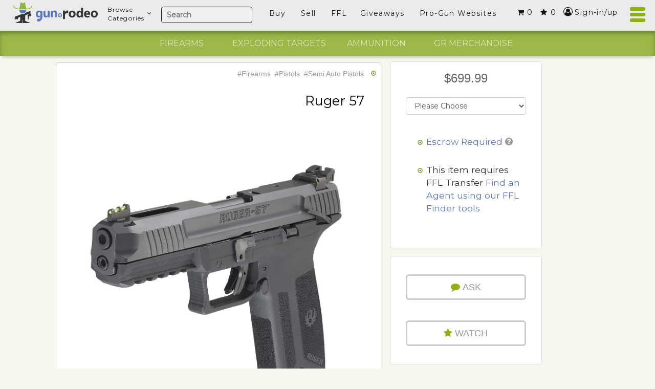

--- FILE ---
content_type: text/html; charset=UTF-8
request_url: https://www.gun.rodeo/bullseye/firearms/pistols/semi-auto-pistols/8581/Ruger-57
body_size: 15280
content:
<!DOCTYPE html>
<!--

         +##.`###
         ########
         ########
 @       ########       #
 @       ########`      @
 `@     .########,     #;
  ,@`   :########;    @'
    #@#:+########+:+@@
       ,::::::::,:,`
        ,@@@@@@@@+
         ########.
         @######@    #@
          @####@  .@##@
           `++. '#####@
             `@##@' @##;
           ;@###+   ###;
         #######`  ,###
    @#'@########`  ,#
    ##### ######`  ,@
  #####   ######`  ,+
   @###   +#####`  ,,
  ` @ `   +##+##`
   `      ### ###
        '#### ###@`
      :###### #####@
    .@@@@@@@@ @@@@@@#@
-->
<html style="margin-top: 0 !important" lang="en-US">
<head>
<!--[if lt IE 7 ]><html style="margin-top: 0 !important" class="ie ie6" lang="en"> <![endif]-->
<!--[if IE 7 ]><html style="margin-top: 0 !important" class="ie ie7" lang="en"> <![endif]-->
<!--[if IE 8 ]><html style="margin-top: 0 !important" class="ie ie8" lang="en"> <![endif]-->
<!--[if (gte IE 9)|!(IE)]><!--> <!--<![endif]-->
<!--<![endif]-->
<meta http-equiv="Content-Type" content="text/html; charset=UTF-8" />
<title>Ruger 57 on www.Gun.Rodeo</title>
<meta name="description" content="Semi Automatic 5.7x28 Double Action Trigger With Polymer Frame 20 Round Magazine">

<meta property="og:title" content="Ruger 57 on www.Gun.Rodeo" />
<meta property="og:image" content="https://www.gun.rodeo/gr-images/listings/2021/09/8581/ruger-57-31580.jpg" />
<meta property="og:image:secure_url" content="https://www.gun.rodeo/bullseye/firearms/pistols/semi-auto-pistols/8581/Ruger-57" />
<meta property="og:image:type" content="image/jpeg" />
<meta property="og:site_name" content="Gun.Rodeo: The Online Home of the Second Amendment"/>
<meta property="og:description" content="Semi Automatic 5.7x28 Double Action Trigger With Polymer Frame 20 Round Magazine" />
<meta property="og:url" content="https://www.gun.rodeo/bullseye/firearms/pistols/semi-auto-pistols/8581/Ruger-57" />
<link rel="canonical" href="https://www.gun.rodeo/bullseye/firearms/pistols/semi-auto-pistols/8581/Ruger-57"/>


<meta name="viewport" content="width=device-width, initial-scale=1">
<meta name='robots' content='index,follow' />

<meta name="twitter:card" content="summary">
<meta name="twitter:site" content="@gunrodeo">
<meta name="twitter:title" content="GunRodeo">
<meta name="twitter:description" content="Semi Automatic 5.7x28 Double Action Trigger With Polymer Frame 20 Round Magazine">
<meta name="twitter:image:src" content="https://www.gun.rodeo/gr-images/logos/happyhat.gif">

<link rel="apple-touch-icon" sizes="57x57" href="/gr-images/public/favicon/apple-touch-icon-57x57.png">
<link rel="apple-touch-icon" sizes="60x60" href="/gr-images/public/favicon/apple-touch-icon-60x60.png">
<link rel="apple-touch-icon" sizes="72x72" href="/gr-images/public/favicon/apple-touch-icon-72x72.png">
<link rel="apple-touch-icon" sizes="76x76" href="/gr-images/public/favicon/apple-touch-icon-76x76.png">
<link rel="icon" type="image/png" href="/gr-images/public/favicon/favicon-32x32.png" sizes="32x32">
<link rel="icon" type="image/png" href="/gr-images/public/favicon/favicon-16x16.png" sizes="16x16">
<link rel="manifest" href="/gr-images/public/favicon/manifest.json">
<link rel="shortcut icon" href="/gr-images/public/favicon/favicon.ico">
<meta name="msapplication-TileColor" content="#5c78ba">
<meta name="msapplication-config" content="/gr-images/public/favicon/browserconfig.xml">
<meta name="theme-color" content="#ffffff">

<link href="https://fonts.googleapis.com/css?family=Montserrat" rel="stylesheet">
<link rel="stylesheet" type="text/css" media="all" href="/gr-css/public/tiles.css?20170723">
<link rel="stylesheet" type="text/css" media="all" href="/gr-css/public/fancybox.css">
<link rel="stylesheet" type="text/css" media="all" href="/gr-css/public/bootstrap.min.css">
<link rel="stylesheet" type="text/css" media="all" href="/gr-css/public/custom-style.css?20170723">
<link rel="stylesheet" type="text/css" media="all" href="/gr-css/public/hunt.css?20170723">
<link rel="stylesheet" href="//cdnjs.cloudflare.com/ajax/libs/font-awesome/4.7.0/css/font-awesome.min.css">
<link rel="stylesheet" type="text/css" media="all" href="/gr-includes/slick/slick.css"/>
<!--<link rel="stylesheet" type="text/css" media="all" href="/gr-css/public/video.css">-->
<!--<link rel="stylesheet" type="text/css" media="all" href="/gr-css/public/video-js-resolutions.css">-->
<link rel="stylesheet" type="text/css" media="all" href="/gr-css/public/pms.css?20170723">

<!--[if lt IE 9]>
    <script src="https://oss.maxcdn.com/libs/html5shiv/3.7.0/html5shiv.js"></script>
    <script src="https://oss.maxcdn.com/libs/respond.js/1.4.2/respond.min.js"></script>
<![endif]-->

</head>
<body style="background-color:#f4f7ee !important">    <div class="modal fade" id="modal-list-item" role="dialog">
        <form method="post" action="/gr-requires/process_modal_list_item_details.php">
        <div class="modal-dialog" style="background:url(/gr-images/public/siteNav/banner-bg-new-modal.jpg) no-repeat center center; background-size:cover;">
            <div class="modal-content" style='background-color:inherit !important; border: 1px solid rgba(255,255,255, 0.6)'>
                <div class="modal-header" style='border-bottom: 1px solid rgba(255,255,255, 0.4)'>
                    <button type="button" class="close" data-dismiss="modal" style="line-height:inherit !important; font-size:2em; top:0px !important; color:#fff !important; opacity:1">&times;</button>
                    <h4 class="modal-title text-white"><img src="/gr-images/logos/hatColor35x18.png">&nbsp;LIST YOUR ITEM FOR FREE IN JUST 10 SECONDS!</h4>
                </div>
                <div class="modal-body">
                    <span class="form-horizontal">
                        <span class="form-group">
                            <span class="col-lg-12">
                                <input type="text" class="form-control" id="listTitle" name="listTitle" placeholder="Give it a name" style='width:50%'>
                            </span>
                        </span>
                        <span class="form-group">
                            <span class="col-lg-12">
                                <input type="text" class="form-control numeric" id="listPrice" name="listPrice" placeholder="And a price (numbers only)" style='width:50%'></textarea>
                            </span>
                        </span> 
                        <span class="form-group text-left">
                            <span class="col-lg-12">
                                <label id="choose-file" class="btn btn-default" for="listImage" style="border:1px solid rgba(51,51,51, 0.5)">3. choose a picture</label>
                                <input id="listImage" style="display:none !important" name="listImage" type="file" class="dummyClass">
                            </span>
                        </span>  
                    </span>
                    <div id="messageDivShell-listItem" style="margin-left:20px; width:100%; height:30px">
                        <div id="messageDiv-listItem" class="text-left smallText text-white"></div>
                    </div>                    
                </div>
                <div class="modal-footer" style='border-top: 1px solid rgba(255,255,255, 0.4)'>
                    <button type="button" id="send" style="border:1px solid rgba(51,51,51, 0.3)" class="btn btn-default"  onClick="doListItem()">POST MY ITEM!</button>

                </div>
            </div>
        </div>
        </form>
    </div>
<script>


    function doListItem() {

        $('#messageDiv-listItem').html('');

        var fileInput = $('#listImage').val();   
        var title = $('#listTitle').val();
        var price = $('#listPrice').val();

        if (!title) {
            $('#messageDiv-listItem').html('Please enter a name');
            return false;
        }    

        if (!price) {
            $('#messageDiv-listItem').html('Please enter a price');
            return false;
        } 

        if (!fileInput) {
            $('#messageDiv-listItem').html('Please choose a picture');
            return false;
        }    

        $('#messageDiv-listItem').html('Creating your listing. <i class="fa fa-circle-o-notch fa-spin fa-1x fa-fw"></i><span class="sr-only">Loading...</span>');

        var postdata = new FormData($('form')[0]);

        $.ajax({
            type: "POST",
            url: "/gr-requires/process_modal_list_item_details.php",
            data: postdata,
            processData: false,
            contentType: false,        
            success: function(msg){       
                var result_data = msg;
                result_data = result_data.replace(/^[\s]+/g,"");
                result_data = result_data.split("~~");            

                if(result_data[0] == '1')
                {
                    $("#messageDiv-listItem").fadeIn(1000);
                    $("#messageDiv-listItem").html(result_data[1]); 

                    //set cookie
                    document.cookie = "tpid=" + result_data[2] + ";path=/";

                    // send them back to the hunt page to show their new item
                    window.location.href = '/';
                }
                else
                {
                    $("#messageDiv-listItem").fadeIn(1000);
                    $("#messageDiv-listItem").html(result_data[0]);                                 
                }
            }
        });     

        return false;
    }
</script>
<nav class="navbar navbar-default navbar-fixed-top" role="navigation">
    <div class="menu-container">


    <a href="/"><div id="logo"> </div></a>
    
    <div class="menu" style="margin-right:40px"><!-- to accommodate the side nav hamburger -->
        <ul class=""> 
            <li id="nav-categories-menu-mob" class="desktop-li-hunt-nav navbar-left-tiles"><a onclick="toggle_cat_nav()" class="topNav browse-categories-menu">Browse<br>Categories<i class="fa fa-angle-down" aria-hidden="true"></i></a>
            <ul id="test_cat_nav" class="nav-list sidebar-nav-li-parent hide"><form id="hunt-aim-form-navbar" action="/aim" role="form"><li data-id="Accessories" class="sidebar-nav-li-parent"><a href="javascript:;"> Accessories</a> <span class="sidebar-item-count">(144)</span> <label class="sidebar-nav-dropdown tree-toggle-nav nav-header">+</label><ul class="nav_bar_hunt nav nav-list tree"><li data-id="Accessories~~Holsters"><a href="javascript:;"> Holsters</a> <!--<span class="sidebar-item-count">(0)</span>--> <label class="sidebar-nav-dropdown tree-toggle-nav nav-header">+</label><ul class="nav_bar_hunt nav nav-list tree"><li data-id="Accessories~~Holsters~~Shoulder"><a href="javascript:;">Shoulder</a> <!--<span class="sidebar-item-count">(0)</span>--></li><li data-id="Accessories~~Holsters~~Belt"><a href="javascript:;">Belt</a> <!--<span class="sidebar-item-count">(0)</span>--></li></ul></li><li data-id="Accessories~~Grips"><a href="javascript:;"> Grips</a> <!--<span class="sidebar-item-count">(0)</span>--> <label class="sidebar-nav-dropdown tree-toggle-nav nav-header">+</label><ul class="nav_bar_hunt nav nav-list tree"><li data-id="Accessories~~Grips~~Pachmayr Grips"><a href="javascript:;">Pachmayr Grips</a> <!--<span class="sidebar-item-count">(0)</span>--></li></ul></li><li data-id="Accessories~~Slings"><a href="javascript:;"> Slings</a> <!--<span class="sidebar-item-count">(0)</span>--><ul class="nav_bar_hunt nav nav-list tree"></ul></li><li data-id="Accessories~~Clips and Magazines"><a href="javascript:;"> Clips and Magazines</a> <!--<span class="sidebar-item-count">(0)</span>--> <label class="sidebar-nav-dropdown tree-toggle-nav nav-header">+</label><ul class="nav_bar_hunt nav nav-list tree"><li data-id="Accessories~~Clips and Magazines~~Stripper Clips"><a href="javascript:;">Stripper Clips</a> <!--<span class="sidebar-item-count">(0)</span>--></li><li data-id="Accessories~~Clips and Magazines~~High Capacity Magazine"><a href="javascript:;">High Capacity Magazine</a> <!--<span class="sidebar-item-count">(0)</span>--></li><li data-id="Accessories~~Clips and Magazines~~Drum Magazine"><a href="javascript:;">Drum Magazine</a> <!--<span class="sidebar-item-count">(0)</span>--></li><li data-id="Accessories~~Clips and Magazines~~Magazine"><a href="javascript:;">Magazine</a> <!--<span class="sidebar-item-count">(0)</span>--></li><li data-id="Accessories~~Clips and Magazines~~EZ Loaders"><a href="javascript:;">EZ Loaders</a> <!--<span class="sidebar-item-count">(0)</span>--></li><li data-id="Accessories~~Clips and Magazines~~Clips"><a href="javascript:;">Clips</a> <!--<span class="sidebar-item-count">(0)</span>--></li><li data-id="Accessories~~Clips and Magazines~~Ammo Cans"><a href="javascript:;">Ammo Cans</a> <!--<span class="sidebar-item-count">(0)</span>--></li></ul></li><li data-id="Accessories~~Speed Loaders"><a href="javascript:;"> Speed Loaders</a> <!--<span class="sidebar-item-count">(0)</span>--><ul class="nav_bar_hunt nav nav-list tree"></ul></li><li data-id="Accessories~~BiPods"><a href="javascript:;"> BiPods</a> <!--<span class="sidebar-item-count">(0)</span>--><ul class="nav_bar_hunt nav nav-list tree"></ul></li><li data-id="Accessories~~Recoil Pads"><a href="javascript:;"> Recoil Pads</a> <!--<span class="sidebar-item-count">(0)</span>--><ul class="nav_bar_hunt nav nav-list tree"></ul></li><li data-id="Accessories~~Rails and Assessories"><a href="javascript:;"> Rails and Assessories</a> <!--<span class="sidebar-item-count">(0)</span>--> <label class="sidebar-nav-dropdown tree-toggle-nav nav-header">+</label><ul class="nav_bar_hunt nav nav-list tree"><li data-id="Accessories~~Rails and Assessories~~Forehand Grip Handle"><a href="javascript:;">Forehand Grip Handle</a> <!--<span class="sidebar-item-count">(0)</span>--></li><li data-id="Accessories~~Rails and Assessories~~Mounts"><a href="javascript:;">Mounts</a> <!--<span class="sidebar-item-count">(0)</span>--></li></ul></li><li data-id="Accessories~~Cases"><a href="javascript:;"> Cases</a> <!--<span class="sidebar-item-count">(0)</span>--> <label class="sidebar-nav-dropdown tree-toggle-nav nav-header">+</label><ul class="nav_bar_hunt nav nav-list tree"><li data-id="Accessories~~Cases~~Soft"><a href="javascript:;">Soft</a> <!--<span class="sidebar-item-count">(0)</span>--></li><li data-id="Accessories~~Cases~~Hard"><a href="javascript:;">Hard</a> <!--<span class="sidebar-item-count">(0)</span>--></li></ul></li><li data-id="Accessories~~Gun Cleaning Products"><a href="javascript:;"> Gun Cleaning Products</a> <!--<span class="sidebar-item-count">(0)</span>--> <label class="sidebar-nav-dropdown tree-toggle-nav nav-header">+</label><ul class="nav_bar_hunt nav nav-list tree"><li data-id="Accessories~~Gun Cleaning Products~~Gun Cleaning Kits"><a href="javascript:;">Gun Cleaning Kits</a> <!--<span class="sidebar-item-count">(0)</span>--></li><li data-id="Accessories~~Gun Cleaning Products~~Gun Cleaning Supplies"><a href="javascript:;">Gun Cleaning Supplies</a> <!--<span class="sidebar-item-count">(0)</span>--></li></ul></li><li data-id="Accessories~~Safes and Locks"><a href="javascript:;"> Safes and Locks</a> <!--<span class="sidebar-item-count">(0)</span>--><ul class="nav_bar_hunt nav nav-list tree"></ul></li><li data-id="Accessories~~Reloading Supplies"><a href="javascript:;"> Reloading Supplies</a> <!--<span class="sidebar-item-count">(0)</span>--> <label class="sidebar-nav-dropdown tree-toggle-nav nav-header">+</label><ul class="nav_bar_hunt nav nav-list tree"><li data-id="Accessories~~Reloading Supplies~~Reloading Presses"><a href="javascript:;">Reloading Presses</a> <!--<span class="sidebar-item-count">(0)</span>--></li><li data-id="Accessories~~Reloading Supplies~~Empty Brass"><a href="javascript:;">Empty Brass</a> <!--<span class="sidebar-item-count">(0)</span>--></li><li data-id="Accessories~~Reloading Supplies~~Primers"><a href="javascript:;">Primers</a> <!--<span class="sidebar-item-count">(0)</span>--></li><li data-id="Accessories~~Reloading Supplies~~Reloading Tools"><a href="javascript:;">Reloading Tools</a> <!--<span class="sidebar-item-count">(0)</span>--></li><li data-id="Accessories~~Reloading Supplies~~Gun Power"><a href="javascript:;">Gun Power</a> <!--<span class="sidebar-item-count">(0)</span>--></li><li data-id="Accessories~~Reloading Supplies~~Bullets"><a href="javascript:;">Bullets</a> <!--<span class="sidebar-item-count">(0)</span>--></li><li data-id="Accessories~~Reloading Supplies~~Tumbling Media"><a href="javascript:;">Tumbling Media</a> <!--<span class="sidebar-item-count">(0)</span>--></li><li data-id="Accessories~~Reloading Supplies~~Shotgun Wads"><a href="javascript:;">Shotgun Wads</a> <!--<span class="sidebar-item-count">(0)</span>--></li><li data-id="Accessories~~Reloading Supplies~~Shotgun Lead"><a href="javascript:;">Shotgun Lead</a> <!--<span class="sidebar-item-count">(0)</span>--></li></ul></li><li data-id="Accessories~~Targets"><a href="javascript:;"> Targets</a> <!--<span class="sidebar-item-count">(0)</span>--> <label class="sidebar-nav-dropdown tree-toggle-nav nav-header">+</label><ul class="nav_bar_hunt nav nav-list tree"><li data-id="Accessories~~Targets~~Paper Targets"><a href="javascript:;">Paper Targets</a> <!--<span class="sidebar-item-count">(0)</span>--></li><li data-id="Accessories~~Targets~~Metal Targets"><a href="javascript:;">Metal Targets</a> <!--<span class="sidebar-item-count">(0)</span>--></li><li data-id="Accessories~~Targets~~Exploding Targets"><a href="javascript:;">Exploding Targets</a> <!--<span class="sidebar-item-count">(0)</span>--></li><li data-id="Accessories~~Targets~~Electronic Targets"><a href="javascript:;">Electronic Targets</a> <!--<span class="sidebar-item-count">(0)</span>--></li></ul></li><li data-id="Accessories~~Bench Shooting Supplies"><a href="javascript:;"> Bench Shooting Supplies</a> <!--<span class="sidebar-item-count">(0)</span>--> <label class="sidebar-nav-dropdown tree-toggle-nav nav-header">+</label><ul class="nav_bar_hunt nav nav-list tree"><li data-id="Accessories~~Bench Shooting Supplies~~Sand Bag Rest"><a href="javascript:;">Sand Bag Rest</a> <!--<span class="sidebar-item-count">(0)</span>--></li><li data-id="Accessories~~Bench Shooting Supplies~~Shooting Table"><a href="javascript:;">Shooting Table</a> <!--<span class="sidebar-item-count">(0)</span>--></li><li data-id="Accessories~~Bench Shooting Supplies~~Gun Vice"><a href="javascript:;">Gun Vice</a> <!--<span class="sidebar-item-count">(0)</span>--></li></ul></li><li data-id="Accessories~~Stickers"><a href="javascript:;"> Stickers</a> <!--<span class="sidebar-item-count">(0)</span>--><ul class="nav_bar_hunt nav nav-list tree"></ul></li><li data-id="Accessories~~Handbags"><a href="javascript:;"> Handbags</a> <!--<span class="sidebar-item-count">(0)</span>--><ul class="nav_bar_hunt nav nav-list tree"></ul></li><li data-id="Accessories~~Backpacks"><a href="javascript:;"> Backpacks</a> <!--<span class="sidebar-item-count">(0)</span>--><ul class="nav_bar_hunt nav nav-list tree"></ul></li></ul></li><li data-id="Scopes and Optics" class="sidebar-nav-li-parent"><a href="javascript:;"> Scopes and Optics</a> <span class="sidebar-item-count">(2)</span> <label class="sidebar-nav-dropdown tree-toggle-nav nav-header">+</label><ul class="nav_bar_hunt nav nav-list tree"><li data-id="Scopes and Optics~~Gun Scopes"><a href="javascript:;"> Gun Scopes</a> <!--<span class="sidebar-item-count">(0)</span>--><ul class="nav_bar_hunt nav nav-list tree"></ul></li><li data-id="Scopes and Optics~~Range Finders"><a href="javascript:;"> Range Finders</a> <!--<span class="sidebar-item-count">(0)</span>--><ul class="nav_bar_hunt nav nav-list tree"></ul></li><li data-id="Scopes and Optics~~Binoculars"><a href="javascript:;"> Binoculars</a> <!--<span class="sidebar-item-count">(0)</span>--><ul class="nav_bar_hunt nav nav-list tree"></ul></li><li data-id="Scopes and Optics~~Spotting Scope"><a href="javascript:;"> Spotting Scope</a> <!--<span class="sidebar-item-count">(0)</span>--><ul class="nav_bar_hunt nav nav-list tree"></ul></li><li data-id="Scopes and Optics~~Laser Sights"><a href="javascript:;"> Laser Sights</a> <!--<span class="sidebar-item-count">(0)</span>--> <label class="sidebar-nav-dropdown tree-toggle-nav nav-header">+</label><ul class="nav_bar_hunt nav nav-list tree"><li data-id="Scopes and Optics~~Laser Sights~~Universal Mount"><a href="javascript:;">Universal Mount</a> <!--<span class="sidebar-item-count">(0)</span>--></li><li data-id="Scopes and Optics~~Laser Sights~~Rifle"><a href="javascript:;">Rifle</a> <!--<span class="sidebar-item-count">(0)</span>--></li><li data-id="Scopes and Optics~~Laser Sights~~Pistol"><a href="javascript:;">Pistol</a> <!--<span class="sidebar-item-count">(0)</span>--></li></ul></li></ul></li><li data-id="Ammunition" class="sidebar-nav-li-parent"><a href="javascript:;"> Ammunition</a> <span class="sidebar-item-count">(20)</span> <label class="sidebar-nav-dropdown tree-toggle-nav nav-header">+</label><ul class="nav_bar_hunt nav nav-list tree"><li data-id="Ammunition~~Rifle Ammunition"><a href="javascript:;"> Rifle Ammunition</a> <!--<span class="sidebar-item-count">(0)</span>--><ul class="nav_bar_hunt nav nav-list tree"></ul></li><li data-id="Ammunition~~Pistol Ammunition"><a href="javascript:;"> Pistol Ammunition</a> <!--<span class="sidebar-item-count">(0)</span>--><ul class="nav_bar_hunt nav nav-list tree"></ul></li><li data-id="Ammunition~~Shotgun Shells"><a href="javascript:;"> Shotgun Shells</a> <!--<span class="sidebar-item-count">(0)</span>--> <label class="sidebar-nav-dropdown tree-toggle-nav nav-header">+</label><ul class="nav_bar_hunt nav nav-list tree"><li data-id="Ammunition~~Shotgun Shells~~12 Guage"><a href="javascript:;">12 Guage</a> <!--<span class="sidebar-item-count">(0)</span>--></li><li data-id="Ammunition~~Shotgun Shells~~10 Guage"><a href="javascript:;">10 Guage</a> <!--<span class="sidebar-item-count">(0)</span>--></li><li data-id="Ammunition~~Shotgun Shells~~410"><a href="javascript:;">410</a> <!--<span class="sidebar-item-count">(0)</span>--></li><li data-id="Ammunition~~Shotgun Shells~~20 Gauge"><a href="javascript:;">20 Gauge</a> <!--<span class="sidebar-item-count">(0)</span>--></li></ul></li><li data-id="Ammunition~~Vintage Ammo"><a href="javascript:;"> Vintage Ammo</a> <!--<span class="sidebar-item-count">(0)</span>--><ul class="nav_bar_hunt nav nav-list tree"></ul></li><li data-id="Ammunition~~Other Ammunition"><a href="javascript:;"> Other Ammunition</a> <!--<span class="sidebar-item-count">(0)</span>--><ul class="nav_bar_hunt nav nav-list tree"></ul></li></ul></li><li data-id="Clothing" class="sidebar-nav-li-parent"><a href="javascript:;"> Clothing</a> <span class="sidebar-item-count">(21)</span> <label class="sidebar-nav-dropdown tree-toggle-nav nav-header">+</label><ul class="nav_bar_hunt nav nav-list tree"><li data-id="Clothing~~Backpacks"><a href="javascript:;"> Backpacks</a> <!--<span class="sidebar-item-count">(0)</span>--><ul class="nav_bar_hunt nav nav-list tree"></ul></li><li data-id="Clothing~~Coats"><a href="javascript:;"> Coats</a> <!--<span class="sidebar-item-count">(0)</span>--><ul class="nav_bar_hunt nav nav-list tree"></ul></li><li data-id="Clothing~~Shirts"><a href="javascript:;"> Shirts</a> <!--<span class="sidebar-item-count">(0)</span>--><ul class="nav_bar_hunt nav nav-list tree"></ul></li><li data-id="Clothing~~Pants"><a href="javascript:;"> Pants</a> <!--<span class="sidebar-item-count">(0)</span>--><ul class="nav_bar_hunt nav nav-list tree"></ul></li><li data-id="Clothing~~Hats"><a href="javascript:;"> Hats</a> <!--<span class="sidebar-item-count">(0)</span>--><ul class="nav_bar_hunt nav nav-list tree"></ul></li><li data-id="Clothing~~Gloves"><a href="javascript:;"> Gloves</a> <!--<span class="sidebar-item-count">(0)</span>--><ul class="nav_bar_hunt nav nav-list tree"></ul></li><li data-id="Clothing~~Boots"><a href="javascript:;"> Boots</a> <!--<span class="sidebar-item-count">(0)</span>--><ul class="nav_bar_hunt nav nav-list tree"></ul></li><li data-id="Clothing~~Shoes"><a href="javascript:;"> Shoes</a> <!--<span class="sidebar-item-count">(0)</span>--><ul class="nav_bar_hunt nav nav-list tree"></ul></li><li data-id="Clothing~~Belts and Buckles"><a href="javascript:;"> Belts and Buckles</a> <!--<span class="sidebar-item-count">(0)</span>--><ul class="nav_bar_hunt nav nav-list tree"></ul></li><li data-id="Clothing~~Socks"><a href="javascript:;"> Socks</a> <!--<span class="sidebar-item-count">(0)</span>--><ul class="nav_bar_hunt nav nav-list tree"></ul></li><li data-id="Clothing~~Under Garments"><a href="javascript:;"> Under Garments</a> <!--<span class="sidebar-item-count">(0)</span>--><ul class="nav_bar_hunt nav nav-list tree"></ul></li><li data-id="Clothing~~Patches"><a href="javascript:;"> Patches</a> <!--<span class="sidebar-item-count">(0)</span>--><ul class="nav_bar_hunt nav nav-list tree"></ul></li></ul></li><li data-id="Firearms" class="sidebar-nav-li-parent"><a href="javascript:;"> Firearms</a> <span class="sidebar-item-count">(140)</span> <label class="sidebar-nav-dropdown tree-toggle-nav nav-header">+</label><ul class="nav_bar_hunt nav nav-list tree"><li data-id="Firearms~~Rifles"><a href="javascript:;"> Rifles</a> <!--<span class="sidebar-item-count">(0)</span>--> <label class="sidebar-nav-dropdown tree-toggle-nav nav-header">+</label><ul class="nav_bar_hunt nav nav-list tree"><li data-id="Firearms~~Rifles~~Antiques Firearms"><a href="javascript:;">Antiques Firearms</a> <!--<span class="sidebar-item-count">(0)</span>--></li><li data-id="Firearms~~Rifles~~Bolt Action Rifles"><a href="javascript:;">Bolt Action Rifles</a> <!--<span class="sidebar-item-count">(0)</span>--></li><li data-id="Firearms~~Rifles~~Lever Action Rifles"><a href="javascript:;">Lever Action Rifles</a> <!--<span class="sidebar-item-count">(0)</span>--></li><li data-id="Firearms~~Rifles~~Pump Action Rifles"><a href="javascript:;">Pump Action Rifles</a> <!--<span class="sidebar-item-count">(0)</span>--></li><li data-id="Firearms~~Rifles~~Single Shot Rifles"><a href="javascript:;">Single Shot Rifles</a> <!--<span class="sidebar-item-count">(0)</span>--></li><li data-id="Firearms~~Rifles~~Other Rifles"><a href="javascript:;">Other Rifles</a> <!--<span class="sidebar-item-count">(0)</span>--></li><li data-id="Firearms~~Rifles~~A-Square"><a href="javascript:;">A-Square</a> <!--<span class="sidebar-item-count">(0)</span>--></li><li data-id="Firearms~~Rifles~~Adcor Defense"><a href="javascript:;">Adcor Defense</a> <!--<span class="sidebar-item-count">(0)</span>--></li><li data-id="Firearms~~Rifles~~Ethan Allen"><a href="javascript:;">Ethan Allen</a> <!--<span class="sidebar-item-count">(0)</span>--></li><li data-id="Firearms~~Rifles~~Semi Automatic Rifles"><a href="javascript:;">Semi Automatic Rifles</a> <!--<span class="sidebar-item-count">(0)</span>--></li></ul></li><li data-id="Firearms~~Pistols"><a href="javascript:;"> Pistols</a> <!--<span class="sidebar-item-count">(0)</span>--> <label class="sidebar-nav-dropdown tree-toggle-nav nav-header">+</label><ul class="nav_bar_hunt nav nav-list tree"><li data-id="Firearms~~Pistols~~Revolvers"><a href="javascript:;">Revolvers</a> <!--<span class="sidebar-item-count">(0)</span>--></li><li data-id="Firearms~~Pistols~~Semi Auto Pistols"><a href="javascript:;">Semi Auto Pistols</a> <!--<span class="sidebar-item-count">(0)</span>--></li><li data-id="Firearms~~Pistols~~Single Shot Pistols"><a href="javascript:;">Single Shot Pistols</a> <!--<span class="sidebar-item-count">(0)</span>--></li><li data-id="Firearms~~Pistols~~Other Pistols"><a href="javascript:;">Other Pistols</a> <!--<span class="sidebar-item-count">(0)</span>--></li><li data-id="Firearms~~Pistols~~Ethan Allen"><a href="javascript:;">Ethan Allen</a> <!--<span class="sidebar-item-count">(0)</span>--></li></ul></li><li data-id="Firearms~~Shotguns"><a href="javascript:;"> Shotguns</a> <!--<span class="sidebar-item-count">(0)</span>--> <label class="sidebar-nav-dropdown tree-toggle-nav nav-header">+</label><ul class="nav_bar_hunt nav nav-list tree"><li data-id="Firearms~~Shotguns~~Double Barrel Shotguns"><a href="javascript:;">Double Barrel Shotguns</a> <!--<span class="sidebar-item-count">(0)</span>--></li><li data-id="Firearms~~Shotguns~~Pump Action Shotguns"><a href="javascript:;">Pump Action Shotguns</a> <!--<span class="sidebar-item-count">(0)</span>--></li><li data-id="Firearms~~Shotguns~~Semi Auto Shotguns"><a href="javascript:;">Semi Auto Shotguns</a> <!--<span class="sidebar-item-count">(0)</span>--></li><li data-id="Firearms~~Shotguns~~Single Shot Shotguns"><a href="javascript:;">Single Shot Shotguns</a> <!--<span class="sidebar-item-count">(0)</span>--></li><li data-id="Firearms~~Shotguns~~Other Shotguns"><a href="javascript:;">Other Shotguns</a> <!--<span class="sidebar-item-count">(0)</span>--></li></ul></li><li data-id="Firearms~~Class III Weapons"><a href="javascript:;"> Class III Weapons</a> <!--<span class="sidebar-item-count">(0)</span>--> <label class="sidebar-nav-dropdown tree-toggle-nav nav-header">+</label><ul class="nav_bar_hunt nav nav-list tree"><li data-id="Firearms~~Class III Weapons~~Machine Guns"><a href="javascript:;">Machine Guns</a> <!--<span class="sidebar-item-count">(0)</span>--></li><li data-id="Firearms~~Class III Weapons~~Silencers and Suppressors"><a href="javascript:;">Silencers and Suppressors</a> <!--<span class="sidebar-item-count">(0)</span>--></li><li data-id="Firearms~~Class III Weapons~~Destructive Devices"><a href="javascript:;">Destructive Devices</a> <!--<span class="sidebar-item-count">(0)</span>--></li><li data-id="Firearms~~Class III Weapons~~Parts and Accessories"><a href="javascript:;">Parts and Accessories</a> <!--<span class="sidebar-item-count">(0)</span>--></li><li data-id="Firearms~~Class III Weapons~~Other Class 3"><a href="javascript:;">Other Class 3</a> <!--<span class="sidebar-item-count">(0)</span>--></li></ul></li><li data-id="Firearms~~Antique Firearms"><a href="javascript:;"> Antique Firearms</a> <!--<span class="sidebar-item-count">(0)</span>--> <label class="sidebar-nav-dropdown tree-toggle-nav nav-header">+</label><ul class="nav_bar_hunt nav nav-list tree"><li data-id="Firearms~~Antique Firearms~~Muskets"><a href="javascript:;">Muskets</a> <!--<span class="sidebar-item-count">(0)</span>--></li><li data-id="Firearms~~Antique Firearms~~Rifles"><a href="javascript:;">Rifles</a> <!--<span class="sidebar-item-count">(0)</span>--></li><li data-id="Firearms~~Antique Firearms~~Pistols"><a href="javascript:;">Pistols</a> <!--<span class="sidebar-item-count">(0)</span>--></li><li data-id="Firearms~~Antique Firearms~~Canons"><a href="javascript:;">Canons</a> <!--<span class="sidebar-item-count">(0)</span>--></li></ul></li></ul></li><li data-id="Gun Parts" class="sidebar-nav-li-parent"><a href="javascript:;"> Gun Parts</a> <span class="sidebar-item-count">(10)</span> <label class="sidebar-nav-dropdown tree-toggle-nav nav-header">+</label><ul class="nav_bar_hunt nav nav-list tree"><li data-id="Gun Parts~~Rifle Parts"><a href="javascript:;"> Rifle Parts</a> <!--<span class="sidebar-item-count">(0)</span>--> <label class="sidebar-nav-dropdown tree-toggle-nav nav-header">+</label><ul class="nav_bar_hunt nav nav-list tree"><li data-id="Gun Parts~~Rifle Parts~~Sights"><a href="javascript:;">Sights</a> <!--<span class="sidebar-item-count">(0)</span>--></li><li data-id="Gun Parts~~Rifle Parts~~Barrells"><a href="javascript:;">Barrells</a> <!--<span class="sidebar-item-count">(0)</span>--></li><li data-id="Gun Parts~~Rifle Parts~~Magazines"><a href="javascript:;">Magazines</a> <!--<span class="sidebar-item-count">(0)</span>--></li><li data-id="Gun Parts~~Rifle Parts~~Stocks"><a href="javascript:;">Stocks</a> <!--<span class="sidebar-item-count">(0)</span>--></li><li data-id="Gun Parts~~Rifle Parts~~Triggers"><a href="javascript:;">Triggers</a> <!--<span class="sidebar-item-count">(0)</span>--></li><li data-id="Gun Parts~~Rifle Parts~~Rails"><a href="javascript:;">Rails</a> <!--<span class="sidebar-item-count">(0)</span>--></li><li data-id="Gun Parts~~Rifle Parts~~Upper Recievers"><a href="javascript:;">Upper Recievers</a> <!--<span class="sidebar-item-count">(0)</span>--></li><li data-id="Gun Parts~~Rifle Parts~~Mounts"><a href="javascript:;">Mounts</a> <!--<span class="sidebar-item-count">(0)</span>--></li></ul></li><li data-id="Gun Parts~~Pistol Parts"><a href="javascript:;"> Pistol Parts</a> <!--<span class="sidebar-item-count">(0)</span>--> <label class="sidebar-nav-dropdown tree-toggle-nav nav-header">+</label><ul class="nav_bar_hunt nav nav-list tree"><li data-id="Gun Parts~~Pistol Parts~~Sights"><a href="javascript:;">Sights</a> <!--<span class="sidebar-item-count">(0)</span>--></li><li data-id="Gun Parts~~Pistol Parts~~Triggers"><a href="javascript:;">Triggers</a> <!--<span class="sidebar-item-count">(0)</span>--></li><li data-id="Gun Parts~~Pistol Parts~~Barrells"><a href="javascript:;">Barrells</a> <!--<span class="sidebar-item-count">(0)</span>--></li><li data-id="Gun Parts~~Pistol Parts~~Magazines"><a href="javascript:;">Magazines</a> <!--<span class="sidebar-item-count">(0)</span>--></li><li data-id="Gun Parts~~Pistol Parts~~Grips"><a href="javascript:;">Grips</a> <!--<span class="sidebar-item-count">(0)</span>--></li></ul></li></ul></li><li data-id="Other Sports" class="sidebar-nav-li-parent"><a href="javascript:;"> Other Sports</a> <span class="sidebar-item-count">(0)</span> <label class="sidebar-nav-dropdown tree-toggle-nav nav-header">+</label><ul class="nav_bar_hunt nav nav-list tree"><li data-id="Other Sports~~Fishing"><a href="javascript:;"> Fishing</a> <!--<span class="sidebar-item-count">(0)</span>--><ul class="nav_bar_hunt nav nav-list tree"></ul></li><li data-id="Other Sports~~SCUBA Diving"><a href="javascript:;"> SCUBA Diving</a> <!--<span class="sidebar-item-count">(0)</span>--><ul class="nav_bar_hunt nav nav-list tree"></ul></li><li data-id="Other Sports~~Rafting"><a href="javascript:;"> Rafting</a> <!--<span class="sidebar-item-count">(0)</span>--><ul class="nav_bar_hunt nav nav-list tree"></ul></li><li data-id="Other Sports~~Kayaking"><a href="javascript:;"> Kayaking</a> <!--<span class="sidebar-item-count">(0)</span>--><ul class="nav_bar_hunt nav nav-list tree"></ul></li><li data-id="Other Sports~~Running"><a href="javascript:;"> Running</a> <!--<span class="sidebar-item-count">(0)</span>--><ul class="nav_bar_hunt nav nav-list tree"></ul></li><li data-id="Other Sports~~Mountain Biking"><a href="javascript:;"> Mountain Biking</a> <!--<span class="sidebar-item-count">(0)</span>--><ul class="nav_bar_hunt nav nav-list tree"></ul></li><li data-id="Other Sports~~Biking"><a href="javascript:;"> Biking</a> <!--<span class="sidebar-item-count">(0)</span>--><ul class="nav_bar_hunt nav nav-list tree"></ul></li><li data-id="Other Sports~~Motocross"><a href="javascript:;"> Motocross</a> <!--<span class="sidebar-item-count">(0)</span>--><ul class="nav_bar_hunt nav nav-list tree"></ul></li><li data-id="Other Sports~~Archery"><a href="javascript:;"> Archery</a> <!--<span class="sidebar-item-count">(0)</span>--><ul class="nav_bar_hunt nav nav-list tree"></ul></li><li data-id="Other Sports~~Windsurfing"><a href="javascript:;"> Windsurfing</a> <!--<span class="sidebar-item-count">(0)</span>--><ul class="nav_bar_hunt nav nav-list tree"></ul></li><li data-id="Other Sports~~Hang Gliding"><a href="javascript:;"> Hang Gliding</a> <!--<span class="sidebar-item-count">(0)</span>--><ul class="nav_bar_hunt nav nav-list tree"></ul></li><li data-id="Other Sports~~Photography"><a href="javascript:;"> Photography</a> <!--<span class="sidebar-item-count">(0)</span>--><ul class="nav_bar_hunt nav nav-list tree"></ul></li><li data-id="Other Sports~~Golfing"><a href="javascript:;"> Golfing</a> <!--<span class="sidebar-item-count">(0)</span>--><ul class="nav_bar_hunt nav nav-list tree"></ul></li><li data-id="Other Sports~~Boating"><a href="javascript:;"> Boating</a> <!--<span class="sidebar-item-count">(0)</span>--><ul class="nav_bar_hunt nav nav-list tree"></ul></li><li data-id="Other Sports~~Canoeing"><a href="javascript:;"> Canoeing</a> <!--<span class="sidebar-item-count">(0)</span>--><ul class="nav_bar_hunt nav nav-list tree"></ul></li></ul></li><li data-id="Memberships" class="sidebar-nav-li-parent"><a href="javascript:;"> Memberships</a> <span class="sidebar-item-count">(0)</span> <label class="sidebar-nav-dropdown tree-toggle-nav nav-header">+</label><ul class="nav_bar_hunt nav nav-list tree"><li data-id="Memberships~~Clubs"><a href="javascript:;"> Clubs</a> <!--<span class="sidebar-item-count">(0)</span>--><ul class="nav_bar_hunt nav nav-list tree"></ul></li><li data-id="Memberships~~Organization"><a href="javascript:;"> Organization</a> <!--<span class="sidebar-item-count">(0)</span>--><ul class="nav_bar_hunt nav nav-list tree"></ul></li><li data-id="Memberships~~Classes"><a href="javascript:;"> Classes</a> <!--<span class="sidebar-item-count">(0)</span>--><ul class="nav_bar_hunt nav nav-list tree"></ul></li></ul></li><li data-id="Miscellaneous" class="sidebar-nav-li-parent"><a href="javascript:;"> Miscellaneous</a> <span class="sidebar-item-count">(4)</span> <label class="sidebar-nav-dropdown tree-toggle-nav nav-header">+</label><ul class="nav_bar_hunt nav nav-list tree"><li data-id="Miscellaneous~~"><a href="javascript:;"> </a> <!--<span class="sidebar-item-count">()</span>--><ul class="nav_bar_hunt nav nav-list tree"></ul></li></ul></li><li data-id="Wanted" class="sidebar-nav-li-parent"><a href="javascript:;"> Wanted</a> <span class="sidebar-item-count">(1)</span> <label class="sidebar-nav-dropdown tree-toggle-nav nav-header">+</label><ul class="nav_bar_hunt nav nav-list tree"><li data-id="Wanted~~"><a href="javascript:;"> </a> <!--<span class="sidebar-item-count">()</span>--><ul class="nav_bar_hunt nav nav-list tree"></ul></li></ul></li></form></ul>            </li>
            <li id="nav-input-search-mob" class="desktop-li-hunt-nav nav-input-search navbar-left-tiles" >
            <div class="display-search">
    <form id="hunt-aim-form-hunt" action="/aim" method="get" name="main_aim_form">
        <div class="">

            <!-- without geo -->
            <div class="input-class input-class-left col-xs-12 col-sm-12 col-md-12 col-lg-12">
                <input id="search_q" value="" class="" type="text" name="q[]" placeholder="Search">
            </div>
            <!-- end without geo -->

            <input type="hidden" id="aimSort" name="aimSort" value="">
            <input type="hidden" id="aimPriceMin" name="aimPriceMin" value="">
            <input type="hidden" id="aimPriceMax" name="aimPriceMax" value="">
                
            <!-- with geo 
            <input type="hidden" id="aimDistance" name="aimDistance" value="">
            <input type="hidden" id="aimLat" name="aimLat" value="">
            <input type="hidden" id="aimLng" name="aimLng" value="">
            end with geo --></div>
        <input type="submit" class="hide" />
    </form>
    </div> 

            </li>
            <li id="nav-buy-mob" class="desktop-li-hunt-nav navbar-center-tiles">
                <a href="/" class="topNav">Buy</a>
            </li> 
            <li id="nav-sell-mob" class="desktop-li-hunt-nav navbar-center-tiles">
                <a href="/login-existing" class="topNav">Sell</a>
            </li> 
            
            <!--<li id="nav-livefeed-mob" class="desktop-li-hunt-nav navbar-center-tiles"><a href="/go/livefeed" class="topNav">LiveFeed</a></li>-->    
            <li id="nav-livefeed-mob" class="desktop-li-hunt-nav navbar-center-tiles"><a href="/rangefinder/ffl-agents" class="topNav">FFL</a>       
            <li id="nav-marketplace-mob" class="desktop-li-hunt-nav navbar-center-tiles"><a href="/daily-giveaways" class="topNav">Giveaways</a></li>
            <li id="nav-pro-website-mob" class="desktop-li-hunt-nav navbar-center-tiles"><a href="/website-hosting" class="topNav">Pro-Gun Websites</a></li> 
            <hr id="nav-hr-custom-first" class="hr-custom-hunt-nav">
            <li id="nav-signin-mob" class="desktop-li-hunt-nav navbar-right-tiles" style="float: right"><a class="sigin-fulltext" href="/login-existing" style='padding:1.0em .5em .5em'><i class="fa fa-user-circle-o" style="font-size:18px"></i><span>Sign-in/up</span></a><a class="sigin-txt" href="/login-existing"><i class="fa fa-user-circle-o" style="font-size:18px"></i></a></li> 
            <li id="nav-favorites-mob" class="desktop-li-hunt-nav navbar-right-tiles" style="float: right"><a href="/favorites" style='padding:1.0em .5em .5em'><i class="fa fa-star" aria-hidden="true"></i> 0</a></li>
            <li id="nav-cart-mob" class="desktop-li-hunt-nav navbar-right-tiles" style="float: right"><a href="/cart" style='padding:1.0em .5em .5em'><i class="fa fa-shopping-cart" aria-hidden="true"></i> 0</a></li>
            <hr id="nav-hr-custom-sec" class="hr-custom-hunt-nav">
             
             
        </ul> 

    </div>


  


<div  id="showmenu" class="toggle-wrap">
    <span class="toggle-bar"></span>
</div>
<nav id="menu" class="side-nav-right">
  <ul>
    <li> <a href="/"><i class="fa fa-plus"></i>Shop</a>
      <ul>
        <li><a href="/aim?aim_categoryIds[]=Ammunition&nav=ammunition">Ammunition</a></li>
        <li><a href="/aim?aim_categoryIds[]=Clothing">Clothing</a></li>
        <li><a href="/aim?aim_categoryIds[]=Firearms">Firearms</a></li>
        <li><a href="/aim?aim_categoryIds[]=Scopes+and+Optics">Scopes & Optics</a></li>
        <li><a href="/aim?aim_categoryIds[]=Accessories~~Targets~~Exploding+Targets&nav=exploding+targets">Exploding Targets</a></li>
        <li><a href="/aim?q[]=GunRodeo">GR Merchandise</a></li>
      </ul>
    </li>
    <li><a href="/aim"><i class="fa fa-search"></i>Search</a></li>
    <li> <a href="/rangefinder/ffl-agents"><i class="fa fa-plus"></i>FFL finders</a>
      <ul>
        <li><a href="/rangefinder/ffl-agents">FFL Agents</a></li>
        <li><a href="/rangefinder/gun-shops">Gun Shops</a></li>
        <li><a href="/rangefinder/gun-ranges">Gun Ranges</a></li>
        <li><a href="/safety-concealed-carry-classes">Training</a></li>
      </ul>
    </li>
    <li><a href="/login-existing"><i class="fa fa-desktop" aria-hidden="true"></i>Sell On GR</a></li>
    <li><a href="/website-hosting-package"><i class="fa fa-share-alt-square" aria-hidden="true"></i>Pro-Gun Websites</a></li>
    <li><a href="/daily-giveaways/past-giveaways"><i class="fa fa-arrow-circle-o-right" aria-hidden="true"></i>Giveaways (<strong>244</strong>)</a></li> 
    <li><a href="/go/videos"><i class="fa fa-play" aria-hidden="true"></i>GR Videos</a></li>
    <li><a href="/go/products"><i class="fa fa-building" aria-hidden="true"></i>About US</a></li> 
    <li><a href="/go/contact-us"><i class="fa fa-user-circle-o" aria-hidden="true"></i>Contact US</a></li>
    
  </ul>
</nav>




        <ul class="dropdown-menu sub-menu livefeed">
            <div class="container">
                <div class="carousel-menu">
                    <li class="text-uppercase "><a href="/aim?aim_categoryIds[]=Firearms">Firearms</a></li>
                    <li class="text-uppercase "><a href="/aim?aim_categoryIds[]=Accessories~~Targets~~Exploding+Targets&nav=exploding+targets">Exploding Targets</a></li>
                    <li class="text-uppercase "><a href="/aim?aim_categoryIds[]=Ammunition&nav=ammunition">Ammunition</a></li>
                    <li class="text-uppercase "><a href="/aim?q[]=GunRodeo">GR Merchandise</a></li>
                </div>
            </div>
        </ul>
    </div>
</nav>



        <div class="listingsShell hunt-product-shell">
            <div class="alert alert-success" style="display:none;">
                <a href="#" class="close" data-dismiss="alert" aria-label="close">&times;</a>
            </div>
            <div class="row row-with-no-margin">
                <div class="col-md-1"></div>
                <div class = "col-md-6" style="margin: 0; padding: 0;">
            <div class="col-md-12" style="padding:2px !important"><div class="bullseye-tile huntItemShell"><!--<div class="huntItemDateBanner" ><div class="huntItemBannerMonth"></div><div class="huntItemBannerDate"></div></div>--><div class="hunt-hashtags"><p style="overflow:hidden"><a href="/aim?q[]=Firearms" class="hunt-hashtags-upper" style="">#Firearms</a>&nbsp;&nbsp;<a href="/aim?q[]=Pistols" class="hunt-hashtags-upper" style="">#Pistols</a>&nbsp;&nbsp;<a href="/aim?q[]=Semi Auto Pistols" class="hunt-hashtags-upper" style="">#Semi Auto Pistols</a>&nbsp;&nbsp;</p></div></a><div class="bullseye-tile-title hunt-item-title-shell"><h1>Ruger 57</h1></div><div class="bullseye-tile-mainimg huntItemMainImgShell"><a onclick="getProductImages('8581',20910, 'image')" href="javascript:;"><img style="huntItemMainImgImg" class="img-responsive" src="/gr-images/listings/2021/09/8581/ruger-57-31580.jpg" ></a></div></div><style>.fancybox-inner{ height: auto !important;}</style>
            </div><!-- what -->
            <div class="clear"></div>
            <div itemscope itemtype="https://schema.org/Product">
                <div class="bullseye-description-panel panel">
                    <div class="col-xs-10">
                        <h3 style="font-weight:normal !important"><span itemprop="name">Ruger 57</span></h3>
                        <h5>Deltona, FL</h5>
                    </div>
                    <div class="col-xs-2">
        
        <div class="col-md-12 form-group" style="padding: 0; ">
            <button class="btn btn-sm hunt-btn-report hunt-detail-default-btn" data-toggle="modal" data-target="#reportModal" onClick="clearErrorFastReport();">
                <i class="fa fa-flag"></i> Report
            </button>
            <div class="modal fade" id="reportModal" role="dialog">
                <div class="modal-dialog">
                    <div class="modal-content">
                        <div class="modal-header text-center">
                            <button type="button" class="close" data-dismiss="modal" style="line-height:inherit !important; top:0px !important">&times;</button>
                            <h4 class="modal-title">&nbsp;Report this item</h4>
                        </div>
                        <div class="modal-body">
                            <span class="form-horizontal">
                                <span class="form-group">
                                    <span class="col-lg-12">
                                        <input type="email" pattern="[^ @]*@[^ @]*" class="form-control" id="fromReport" placeholder="your email address" style="text-transform: lowercase !important">
                                    </span>
                                </span>
                                <input type="hidden" class="form-control" name="loggedInReport" id="loggedInReport" value="0">
                                <span class="form-group">
                                    <span class="col-lg-12">
                                        <select class="form-control" id="reportReason">
                                            <option value="-1" selected>Please Choose a Reason</option>
                                            <option value="inappropriate-content">Inappropriate content</option>
                                            <option value="scam">Priced over retail</option>
                                            <option value="known-scammer">Known scammer</option>
                                            <option value="other">Other</option>
                                        </select>
                                    </span>
                                </span>                            
                                <span class="form-group">
                                    <span class="col-lg-12">
                                        <textarea class="form-control" rows="2" id="messageReport" placeholder="enter any comments"></textarea>
                                    </span>
                                </span>
            <input type="hidden" class="form-control" name="companyIDReport" id="companyID" value="1287">
            <input type="hidden" class="form-control" name="senderIPReport" id="senderIP" value="18.118.216.226">
            <input type="hidden" class="form-control" name="productIDReport" id="productID" value="8581">
            </form>
            </div>
            <div class="modal-footer">
                <button type="button" class="btn btn-default"  onClick="clearErrorReport();" data-dismiss="modal">CLOSE</button>
                <button type="button" id="sendReport" class="btn btn-default"  onClick="reportItem('')">SEND</button>
                <div id="messageDivShellReport" style="margin-bottom:0px !important; width:100%; padding-bottom:0px !important; height:40px">
                    <div id="messageDivReport" class="text-center alert smallText"></div>
                </div>
            </div>

                </div>
            </div>
        </div>
    </div>
                    </div>
                    <div class="clear"></div>



                    <div class="hunt-hashtags-lower-shell col-xs-12">
                        <a href="/aim?q[]=Firearms" class="hunt-hashtags-lower" style="">#Firearms</a>&nbsp;&nbsp;<a href="/aim?q[]=Pistols" class="hunt-hashtags-lower" style="">#Pistols</a>&nbsp;&nbsp;<a href="/aim?q[]=Semi Auto Pistols" class="hunt-hashtags-lower" style="">#Semi Auto Pistols</a>&nbsp;&nbsp;
                    </div>
                    <div class="clearfix"></div>
                    
                <div class="col-xs-12 text-right" style="height:50px">
                    <a href="https://www.facebook.com/sharer/sharer.php?u=https://www.gun.rodeo/bullseye/firearms/pistols/semi-auto-pistols/8581/Ruger-57" class="btn btn-lg bullseye-ask-watch-btn" style="margin-top:0 !important" target="_new" onClick="javascript:_paq.push(['trackEvent', 'share_facebook', 'share_facebook', 'https://www.gun.rodeo/bullseye/firearms/pistols/semi-auto-pistols/8581/Ruger-57']);" ><i class="fa fa-facebook" aria-hidden="true"></i></a>
                    <a href="https://twitter.com/intent/tweet?text=Ruger 57+at+www.Gun.Rodeo&url=https://www.gun.rodeo/bullseye/firearms/pistols/semi-auto-pistols/8581/Ruger-57" class="btn btn-lg bullseye-ask-watch-btn" style="margin-top:0 !important" target="_new" onClick="javascript:_paq.push(['trackEvent', 'share_twitter', 'share_twitter', 'https://www.gun.rodeo/bullseye/firearms/pistols/semi-auto-pistols/8581/Ruger-57']);" ><i class="fa fa-twitter" aria-hidden="true"></i></a>
                </div>  
                <div class="clearfix"></div>
                
                    <div class="col-xs-12">
                        <div class="bullseye-description">
                            <span itemprop="description"><p>Semi Automatic 5.7x28 Double Action Trigger With Polymer Frame, 20 Round Magazine. An (FFL) Federal Firearms Licensed Dealer is Required Upon Purchase of a Firearm. And an ATF Form 4473 Will Be Filled Out and a Valid I.D. is Necessary Upon Pick Up of Your Firearm.</p></span>
                        </div>
                        <br><h6 class="text-999"><span class="fa fa-calendar"></span> Posted Friday, Sep 10 2021 </h6>
                    </div>
                    <div class="clear"></div>
                </div> 
            </div>
        </div><div class="col-md-4">
                <div class="col-md-9 bullseye-btn-main-div panel-body">
                    <div class="col-md-12">
                        <span class="bullseye-price" id="priceDisplay">$699.99</span>
                    </div>
                    <div class="col-md-12">
                        <div id="productChooser">
                        <form action="/cart/procAddProduct" method="post">
                        <div id="variants">
                        <input type="hidden" name="price" id="price" value="">
                        <input type="hidden" name="sku" id="sku" value="">
                        <input type="hidden" name="action" value="addToCartStorefront">
                        <select name="variant1" id="variant1" class="form-control">
                            <option value="choose">Please Choose</option>
                            <option value="7796" >Ruger 57</option>
                        </select>
                        </div>
                        <div id="submitButton" style="display:none"><input type="submit" id="buyNow" class="btn-register text-center" style="width:100% !important" value="BUY NOW"></div>
                        <div id="qtyAvailable" style="display:none; padding-top:10px;height:20px"></div>
                        <div class="clear"></div><div class="text-left">
                                    <ul style="font-size:1.1rem">
                                        <li data-toggle="tooltip" data-placement="bottom" title="This seller uses Gun Rodeo's Escrow Service. Payment can be made with money order. Instructions will be emailed to you after purchase."><a href="/escrow-service" target="_blank">
                                            Escrow Required</a> <i class="fa fa-question-circle text-999" aria-hidden="true"></i>
                                        </li>
                                    </ul>
                                    </div><div class="text-left">
                                        <ul style="font-size:1.1rem" data-toggle="tooltip" data-placement="bottom" title="FFL Agent required. You will need to supply the name of the FFL Agent you want to use for transfer after checkout. Have a look at Gun Rodeo's FFL Finder tools for help locating an FFL Agent near you.">
                                            <li>This item requires FFL Transfer <a href="https://www.gun.rodeo/rangefinder/ffl-agents" target="_blank">Find an Agent using our FFL Finder tools</a></li>
                                        </ul>
                                    </div></div>
                    </div>
                </div>
                <div class="col-md-9 bullseye-btn-main-div panel-body" style="margin-top:15px; padding-top:30px">
        <div class="col-md-12 form-group">
            <button type='button' class="btn btn-lg hunt-detail-default-btn bullseye-ask-watch-btn col-xs-12" data-toggle="modal" data-target="#askModal" onClick="clearErrorFast();">
                <span class="fa fa-comment text-green" aria-hidden="true"></span>
                <span class="bullseye-ask-watch-text">ASK</span>
            </button>
            <div class="modal fade" id="askModal" role="dialog">
                <div class="modal-dialog">
                    <div class="modal-content">
                        <div class="modal-header">
                            <button type="button" class="close" data-dismiss="modal" style="line-height:inherit !important; top:0px !important">&times;</button>
                            <h4 class="modal-title">ASK: Ruger 57</h4>
                        </div>
                        <div class="modal-body">
                            <span class="form-horizontal">
            <span class="form-group">
                <span class="col-lg-12">
                    <input type="email" pattern="[^ @]*@[^ @]*" class="form-control" id="from" name="from" placeholder="your email address" style="text-transform: lowercase !important">
                </span>
            </span>
            <input type="hidden" class="form-control" name="loggedIn" id="loggedIn" value="0">
            <span class="form-group">
                <span class="col-lg-12">
                    <textarea class="form-control" rows="5" id="message" placeholder="enter your message"></textarea>
                </span>
            </span>
            <input type="hidden" class="form-control" name="companyID" id="companyID" value="1287">
            <input type="hidden" class="form-control" name="latitude" id="latitude" value="">
            <input type="hidden" class="form-control" name="longitude" id="longitude" value="">
            <input type="hidden" class="form-control" name="senderIP" id="senderIP" value="18.118.216.226">
            <input type="hidden" class="form-control" name="productID" id="productID" value="8581">
            </form>
            </div>
            <div class="modal-footer">
                <button type="button" class="btn btn-default"  onClick="clearError();" data-dismiss="modal">CLOSE</button>
                <!-- div wrapping button is required for jquery fadeOut event -->
                <div id="sendDiv" style="display:inline-block">
                    <button type="button" class="btn btn-default"  onClick="submitNewMessage('8581')">SEND</button>
                </div>
                <div id="messageDivShell" style="margin-bottom:0px !important; width:100%; padding-bottom:0px !important; height:40px">
                    <div id="messageDiv" class="text-center alert smallText"></div>
                </div>
            </div>

                </div>
            </div>
        </div>
    </div>
                    <div class="col-md-12">
                        <a class="btn btn-lg hunt-detail-default-btn bullseye-ask-watch-btn col-xs-12" onclick="favorite('8581')" href="javascript:;">
                        <span class="fa fa-star text-green"></span> <span id="watch-btn" class="bullseye-ask-watch-text">WATCH<span></a>
                    </div>
                </div>
                <div class="col-md-9 bullseye-user-img-div panel panel-default">
                    <div class="bullseye-panel-title">
                        <a href="https://www.gun.rodeo/gunsmithandarms" class="genLink">Gunsmith and Arms</a>
                    </div>
                <div class="panel-body">
                    <a style="font-size:1.2em" href="https://www.gun.rodeo/gunsmithandarms" class="bullseyeAvatarImage genLink "><img class="img-responsive" src=""></a>
                </div></div><div class="col-md-9 bullseye-user-verified-div panel panel-default">
        <div class="userVerifiedPanel">
            <div class="userVerifiedPanelHead">Verified ID</div>
            <div class="userVerifiedPanelBody" style="padding-top:10px"><div class="userVerifiedBodyLeft"><img src="/gr-images/public/icons/blueCheck.png"></div>
                <div class="userVerifiedBodyRight">Member Since:<br>09/10/2021</div>
                <div class="userVerifiedBodyBreak"></div>
            </div>
        </div></div><div class="col-md-9 bullseye-user-img-div panel-default"><div class="bullseye-panel-title">Deltona, FL</div><div id="map"></div></div><p class="col-md-9 bullseye-appoximate-statement">Approximation to protect seller's privacy</p></div></div></div><style>.fancybox-inner{ height: auto !important;}</style><script type="text/javascript">
    function initMap() {
    /* Create the map. */
    var map = new google.maps.Map(document.getElementById('map'), {
        zoom: 12, 
        scrollwheel: false,
        navigationControl: false, 
        mapTypeControl: false, 
        scaleControl: false, 
        draggable: false,
        center: {lat: 28.9005446, lng: -81.2636738},
        mapTypeId: google.maps.MapTypeId.ROADMAP
         });

    /* Add the circle for this city to the map. */

    var cityCircle = new google.maps.Circle({
      strokeColor: 'green',
      strokeOpacity: 0.1,
      strokeWeight: 2,
      fillColor: 'green',
      fillOpacity: 0.35,
      map: map,
      center: {lat: 28.9005446, lng: -81.2636738},
      radius: 1500
          });

        }
    </script><div class='container'></div>
        <div class="listingsShell hunt-product-shell">
            <div class="alert alert-success" style="display:none;">
                <a href="#" class="close" data-dismiss="alert" aria-label="close">&times;</a>
            </div>
            <div class="row row-with-no-margin">
                <div class="col-md-2 col-lg-2 text-left"></div>
                <div class="col-xs-12 col-sm-12 col-md-7 col-lg-7 text-left">
                    <h4 class="bullseye-description-panel panel panel-heading bullseye-suggested-items">Suggested Items</h4>
                </div>
                <div class="col-md-3 col-lg-3"></div>
            </div>
            <div class="clear"></div>
            <div class="container">
                <div class="row row-with-no-margin">
                    <div class="col-xs-12 col-sm-12 col-md-12 col-lg-12">
                        <div class="hunt-other-sellers">
        <div class="col-xs-12 col-sm-6 col-md-6 col-lg-3">
            <div class="hunt-tile-block">                
            	<div class="hunt-tile-block-header" style="height:65px">
                    <a href="/bullseye/11957/Kimber-Aegis-Elite-Pro-1911-9mm" style="color:#fff;font-weight:600">Kimber Aegis Elite Pro 1911 9mm</a>
                </div>
                <div class="hunt-tile-block-img">
                    <a href="/bullseye/11957/Kimber-Aegis-Elite-Pro-1911-9mm"><img src="/gr-images/listings/2026/01/11957/kimber-aegis-elite-pro-1911-9mm-90112.jpg" alt="" class="img-responsive aim-tile-img"></a>
                    </div>
                <div class="hunt-tile-item-name">
                    <a href="/bullseye/11957/Kimber-Aegis-Elite-Pro-1911-9mm" class="gen-link-333">Kimber Aegis Elite Pro 1911 9mm</a>
                </div>
                <div class="clearfix"></div>
                <div class="hunt-tile-price text-right">
                    <a class="hunt-tile-price" href="/bullseye/11957/Kimber-Aegis-Elite-Pro-1911-9mm">820.00</a>
                </div>
                <div class="clearfix"></div>
                <div class="hunt-tile-lower">
                    <!--
                    <a href="/one77six">
                        <div class="hunt-tile-item-fav"></div>
                    </a>
                    <a href="/one77six">
                        <div class="hunt-tile-item-owner">Sold by One77Six Firearms Supply Co LLC</div>
                    </a>
                    -->
                    <div class="clearfix"></div>
                    <a href="/bullseye/11957/Kimber-Aegis-Elite-Pro-1911-9mm">
                        <div class="hunt-tile-location-shell">Englewood OH
                            <span class="hunt-tile-fa fa fa-map-marker" style="margin-right:5px !important"></span>
                        </div>
                    </a>                    
                    <div class="clear"></div>                    
                    <div class="col-xs-12 col-sm-8 col-md-9 col-lg-8 text-left">
                        <div class="hunt-tile-owner">
                            <a href="/one77six">One77Six Firearms Supply Co LLC</a>
                        </div>                    
                    </div>                      
                    <div class="col-xs-12 col-sm-4 col-md-3 col-lg-4 text-right">
                        <div class="hunt-tile-avatar">        
                        
                            <a href="/one77six"><img src="/gr-images/avatars/22/05/0ne_77_six_logo74502.jpg"></a>
                        </div>
                    </div>
                    <div class="clearfix" style="padding-bottom:5px"></div>
                </div>
                <div class="clear"></div>
            </div>
        </div>
        <div class="col-xs-12 col-sm-6 col-md-6 col-lg-3">
            <div class="hunt-tile-block">                
            	<div class="hunt-tile-block-header" style="height:65px">
                    <a href="/bullseye/11956/Glock-26-Gen-5-9mm" style="color:#fff;font-weight:600">Glock 26 Gen 5 9mm</a>
                </div>
                <div class="hunt-tile-block-img">
                    <a href="/bullseye/11956/Glock-26-Gen-5-9mm"><img src="/gr-images/listings/2026/01/11956/glock-26-gen-5-9mm-15543.jpg" alt="" class="img-responsive aim-tile-img"></a>
                    </div>
                <div class="hunt-tile-item-name">
                    <a href="/bullseye/11956/Glock-26-Gen-5-9mm" class="gen-link-333">Glock 26 Gen 5 9mm</a>
                </div>
                <div class="clearfix"></div>
                <div class="hunt-tile-price text-right">
                    <a class="hunt-tile-price" href="/bullseye/11956/Glock-26-Gen-5-9mm">420.00</a>
                </div>
                <div class="clearfix"></div>
                <div class="hunt-tile-lower">
                    <!--
                    <a href="/one77six">
                        <div class="hunt-tile-item-fav"></div>
                    </a>
                    <a href="/one77six">
                        <div class="hunt-tile-item-owner">Sold by One77Six Firearms Supply Co LLC</div>
                    </a>
                    -->
                    <div class="clearfix"></div>
                    <a href="/bullseye/11956/Glock-26-Gen-5-9mm">
                        <div class="hunt-tile-location-shell">Englewood OH
                            <span class="hunt-tile-fa fa fa-map-marker" style="margin-right:5px !important"></span>
                        </div>
                    </a>                    
                    <div class="clear"></div>                    
                    <div class="col-xs-12 col-sm-8 col-md-9 col-lg-8 text-left">
                        <div class="hunt-tile-owner">
                            <a href="/one77six">One77Six Firearms Supply Co LLC</a>
                        </div>                    
                    </div>                      
                    <div class="col-xs-12 col-sm-4 col-md-3 col-lg-4 text-right">
                        <div class="hunt-tile-avatar">        
                        
                            <a href="/one77six"><img src="/gr-images/avatars/22/05/0ne_77_six_logo74502.jpg"></a>
                        </div>
                    </div>
                    <div class="clearfix" style="padding-bottom:5px"></div>
                </div>
                <div class="clear"></div>
            </div>
        </div>
        <div class="col-xs-12 col-sm-6 col-md-6 col-lg-3">
            <div class="hunt-tile-block">                
            	<div class="hunt-tile-block-header" style="height:65px">
                    <a href="/bullseye/11954/RUGER-MAX9-9MM-3.2%22-12-RD-SEMI-AUTO-PISTOL" style="color:#fff;font-weight:600">RUGER MAX9 9MM 3.2" 12-RD SEMI-AUTO PISTOL</a>
                </div>
                <div class="hunt-tile-block-img">
                    <a href="/bullseye/11954/RUGER-MAX9-9MM-3.2%22-12-RD-SEMI-AUTO-PISTOL"><img src="/gr-images/listings/2026/01/11954/ruger-max9-9mm-3.2-12-rd-semi-auto-pistol-32627.jpg" alt="" class="img-responsive aim-tile-img"></a>
                    </div>
                <div class="hunt-tile-item-name">
                    <a href="/bullseye/11954/RUGER-MAX9-9MM-3.2%22-12-RD-SEMI-AUTO-PISTOL" class="gen-link-333">RUGER MAX9 9MM 3.2" 12-RD SEMI-AUTO PISTOL</a>
                </div>
                <div class="clearfix"></div>
                <div class="hunt-tile-price text-right">
                    <a class="hunt-tile-price" href="/bullseye/11954/RUGER-MAX9-9MM-3.2%22-12-RD-SEMI-AUTO-PISTOL">275.99</a>
                </div>
                <div class="clearfix"></div>
                <div class="hunt-tile-lower">
                    <!--
                    <a href="/armorfirearmsllc">
                        <div class="hunt-tile-item-fav"></div>
                    </a>
                    <a href="/armorfirearmsllc">
                        <div class="hunt-tile-item-owner">Sold by Armor Firearms LLC</div>
                    </a>
                    -->
                    <div class="clearfix"></div>
                    <a href="/bullseye/11954/RUGER-MAX9-9MM-3.2%22-12-RD-SEMI-AUTO-PISTOL">
                        <div class="hunt-tile-location-shell">Tallahassee FL
                            <span class="hunt-tile-fa fa fa-map-marker" style="margin-right:5px !important"></span>
                        </div>
                    </a>                    
                    <div class="clear"></div>                    
                    <div class="col-xs-12 col-sm-8 col-md-9 col-lg-8 text-left">
                        <div class="hunt-tile-owner">
                            <a href="/armorfirearmsllc">Armor Firearms LLC</a>
                        </div>                    
                    </div>                      
                    <div class="col-xs-12 col-sm-4 col-md-3 col-lg-4 text-right">
                        <div class="hunt-tile-avatar">        
                        
                            <a href="/armorfirearmsllc"><img src="/gr-images/avatars/22/09/armor_firearms_header_logo14196.jpg"></a>
                        </div>
                    </div>
                    <div class="clearfix" style="padding-bottom:5px"></div>
                </div>
                <div class="clear"></div>
            </div>
        </div>
        <div class="col-xs-12 col-sm-6 col-md-6 col-lg-3">
            <div class="hunt-tile-block">                
            	<div class="hunt-tile-block-header" style="height:65px">
                    <a href="/bullseye/11953/Spikes-Tactical-ST15-556" style="color:#fff;font-weight:600">Spikes Tactical ST15 556</a>
                </div>
                <div class="hunt-tile-block-img">
                    <a href="/bullseye/11953/Spikes-Tactical-ST15-556"><img src="/gr-images/listings/2026/01/11953/spikes-tactical-st15-556-34622.jpg" alt="" class="img-responsive aim-tile-img"></a>
                    </div>
                <div class="hunt-tile-item-name">
                    <a href="/bullseye/11953/Spikes-Tactical-ST15-556" class="gen-link-333">Spikes Tactical ST15 556</a>
                </div>
                <div class="clearfix"></div>
                <div class="hunt-tile-price text-right">
                    <a class="hunt-tile-price" href="/bullseye/11953/Spikes-Tactical-ST15-556">550.00</a>
                </div>
                <div class="clearfix"></div>
                <div class="hunt-tile-lower">
                    <!--
                    <a href="/one77six">
                        <div class="hunt-tile-item-fav"></div>
                    </a>
                    <a href="/one77six">
                        <div class="hunt-tile-item-owner">Sold by One77Six Firearms Supply Co LLC</div>
                    </a>
                    -->
                    <div class="clearfix"></div>
                    <a href="/bullseye/11953/Spikes-Tactical-ST15-556">
                        <div class="hunt-tile-location-shell">Englewood OH
                            <span class="hunt-tile-fa fa fa-map-marker" style="margin-right:5px !important"></span>
                        </div>
                    </a>                    
                    <div class="clear"></div>                    
                    <div class="col-xs-12 col-sm-8 col-md-9 col-lg-8 text-left">
                        <div class="hunt-tile-owner">
                            <a href="/one77six">One77Six Firearms Supply Co LLC</a>
                        </div>                    
                    </div>                      
                    <div class="col-xs-12 col-sm-4 col-md-3 col-lg-4 text-right">
                        <div class="hunt-tile-avatar">        
                        
                            <a href="/one77six"><img src="/gr-images/avatars/22/05/0ne_77_six_logo74502.jpg"></a>
                        </div>
                    </div>
                    <div class="clearfix" style="padding-bottom:5px"></div>
                </div>
                <div class="clear"></div>
            </div>
        </div>
        <div class="col-xs-12 col-sm-6 col-md-6 col-lg-3">
            <div class="hunt-tile-block">                
            	<div class="hunt-tile-block-header" style="height:65px">
                    <a href="/bullseye/11952/Remington-Spartan-SPR310-12ga" style="color:#fff;font-weight:600">Remington Spartan SPR310 12ga</a>
                </div>
                <div class="hunt-tile-block-img">
                    <a href="/bullseye/11952/Remington-Spartan-SPR310-12ga"><img src="/gr-images/listings/2026/01/11952/remington-spartan-spr310-12ga-82347.jpg" alt="" class="img-responsive aim-tile-img"></a>
                    </div>
                <div class="hunt-tile-item-name">
                    <a href="/bullseye/11952/Remington-Spartan-SPR310-12ga" class="gen-link-333">Remington Spartan SPR310 12ga</a>
                </div>
                <div class="clearfix"></div>
                <div class="hunt-tile-price text-right">
                    <a class="hunt-tile-price" href="/bullseye/11952/Remington-Spartan-SPR310-12ga">300.00</a>
                </div>
                <div class="clearfix"></div>
                <div class="hunt-tile-lower">
                    <!--
                    <a href="/one77six">
                        <div class="hunt-tile-item-fav"></div>
                    </a>
                    <a href="/one77six">
                        <div class="hunt-tile-item-owner">Sold by One77Six Firearms Supply Co LLC</div>
                    </a>
                    -->
                    <div class="clearfix"></div>
                    <a href="/bullseye/11952/Remington-Spartan-SPR310-12ga">
                        <div class="hunt-tile-location-shell">Englewood OH
                            <span class="hunt-tile-fa fa fa-map-marker" style="margin-right:5px !important"></span>
                        </div>
                    </a>                    
                    <div class="clear"></div>                    
                    <div class="col-xs-12 col-sm-8 col-md-9 col-lg-8 text-left">
                        <div class="hunt-tile-owner">
                            <a href="/one77six">One77Six Firearms Supply Co LLC</a>
                        </div>                    
                    </div>                      
                    <div class="col-xs-12 col-sm-4 col-md-3 col-lg-4 text-right">
                        <div class="hunt-tile-avatar">        
                        
                            <a href="/one77six"><img src="/gr-images/avatars/22/05/0ne_77_six_logo74502.jpg"></a>
                        </div>
                    </div>
                    <div class="clearfix" style="padding-bottom:5px"></div>
                </div>
                <div class="clear"></div>
            </div>
        </div>
        <div class="col-xs-12 col-sm-6 col-md-6 col-lg-3">
            <div class="hunt-tile-block">                
            	<div class="hunt-tile-block-header" style="height:65px">
                    <a href="/bullseye/11950/Bond-Arms-Thumper-50AE" style="color:#fff;font-weight:600">Bond Arms Thumper 50AE</a>
                </div>
                <div class="hunt-tile-block-img">
                    <a href="/bullseye/11950/Bond-Arms-Thumper-50AE"><img src="/gr-images/listings/2026/01/11950/bond-arms-thumper-50ae-19180.jpg" alt="" class="img-responsive aim-tile-img"></a>
                    </div>
                <div class="hunt-tile-item-name">
                    <a href="/bullseye/11950/Bond-Arms-Thumper-50AE" class="gen-link-333">Bond Arms Thumper 50AE</a>
                </div>
                <div class="clearfix"></div>
                <div class="hunt-tile-price text-right">
                    <a class="hunt-tile-price" href="/bullseye/11950/Bond-Arms-Thumper-50AE">490.00</a>
                </div>
                <div class="clearfix"></div>
                <div class="hunt-tile-lower">
                    <!--
                    <a href="/one77six">
                        <div class="hunt-tile-item-fav"></div>
                    </a>
                    <a href="/one77six">
                        <div class="hunt-tile-item-owner">Sold by One77Six Firearms Supply Co LLC</div>
                    </a>
                    -->
                    <div class="clearfix"></div>
                    <a href="/bullseye/11950/Bond-Arms-Thumper-50AE">
                        <div class="hunt-tile-location-shell">Englewood OH
                            <span class="hunt-tile-fa fa fa-map-marker" style="margin-right:5px !important"></span>
                        </div>
                    </a>                    
                    <div class="clear"></div>                    
                    <div class="col-xs-12 col-sm-8 col-md-9 col-lg-8 text-left">
                        <div class="hunt-tile-owner">
                            <a href="/one77six">One77Six Firearms Supply Co LLC</a>
                        </div>                    
                    </div>                      
                    <div class="col-xs-12 col-sm-4 col-md-3 col-lg-4 text-right">
                        <div class="hunt-tile-avatar">        
                        
                            <a href="/one77six"><img src="/gr-images/avatars/22/05/0ne_77_six_logo74502.jpg"></a>
                        </div>
                    </div>
                    <div class="clearfix" style="padding-bottom:5px"></div>
                </div>
                <div class="clear"></div>
            </div>
        </div>
        <div class="col-xs-12 col-sm-6 col-md-6 col-lg-3">
            <div class="hunt-tile-block">                
            	<div class="hunt-tile-block-header" style="height:65px">
                    <a href="/bullseye/11949/Winchester-SXP-Super-X-12ga" style="color:#fff;font-weight:600">Winchester SXP Super X 12ga</a>
                </div>
                <div class="hunt-tile-block-img">
                    <a href="/bullseye/11949/Winchester-SXP-Super-X-12ga"><img src="/gr-images/listings/2026/01/11949/winchester-sxp-super-x-12ga-83555.jpg" alt="" class="img-responsive aim-tile-img"></a>
                    </div>
                <div class="hunt-tile-item-name">
                    <a href="/bullseye/11949/Winchester-SXP-Super-X-12ga" class="gen-link-333">Winchester SXP Super X 12ga</a>
                </div>
                <div class="clearfix"></div>
                <div class="hunt-tile-price text-right">
                    <a class="hunt-tile-price" href="/bullseye/11949/Winchester-SXP-Super-X-12ga">350.00</a>
                </div>
                <div class="clearfix"></div>
                <div class="hunt-tile-lower">
                    <!--
                    <a href="/one77six">
                        <div class="hunt-tile-item-fav"></div>
                    </a>
                    <a href="/one77six">
                        <div class="hunt-tile-item-owner">Sold by One77Six Firearms Supply Co LLC</div>
                    </a>
                    -->
                    <div class="clearfix"></div>
                    <a href="/bullseye/11949/Winchester-SXP-Super-X-12ga">
                        <div class="hunt-tile-location-shell">Englewood OH
                            <span class="hunt-tile-fa fa fa-map-marker" style="margin-right:5px !important"></span>
                        </div>
                    </a>                    
                    <div class="clear"></div>                    
                    <div class="col-xs-12 col-sm-8 col-md-9 col-lg-8 text-left">
                        <div class="hunt-tile-owner">
                            <a href="/one77six">One77Six Firearms Supply Co LLC</a>
                        </div>                    
                    </div>                      
                    <div class="col-xs-12 col-sm-4 col-md-3 col-lg-4 text-right">
                        <div class="hunt-tile-avatar">        
                        
                            <a href="/one77six"><img src="/gr-images/avatars/22/05/0ne_77_six_logo74502.jpg"></a>
                        </div>
                    </div>
                    <div class="clearfix" style="padding-bottom:5px"></div>
                </div>
                <div class="clear"></div>
            </div>
        </div>
        <div class="col-xs-12 col-sm-6 col-md-6 col-lg-3">
            <div class="hunt-tile-block">                
            	<div class="hunt-tile-block-header" style="height:65px">
                    <a href="/bullseye/11948/ATI-Nomad-410" style="color:#fff;font-weight:600">ATI Nomad 410</a>
                </div>
                <div class="hunt-tile-block-img">
                    <a href="/bullseye/11948/ATI-Nomad-410"><img src="/gr-images/listings/2026/01/11948/ati-nomad-410-41008.jpg" alt="" class="img-responsive aim-tile-img"></a>
                    </div>
                <div class="hunt-tile-item-name">
                    <a href="/bullseye/11948/ATI-Nomad-410" class="gen-link-333">ATI Nomad 410</a>
                </div>
                <div class="clearfix"></div>
                <div class="hunt-tile-price text-right">
                    <a class="hunt-tile-price" href="/bullseye/11948/ATI-Nomad-410">170.00</a>
                </div>
                <div class="clearfix"></div>
                <div class="hunt-tile-lower">
                    <!--
                    <a href="/one77six">
                        <div class="hunt-tile-item-fav"></div>
                    </a>
                    <a href="/one77six">
                        <div class="hunt-tile-item-owner">Sold by One77Six Firearms Supply Co LLC</div>
                    </a>
                    -->
                    <div class="clearfix"></div>
                    <a href="/bullseye/11948/ATI-Nomad-410">
                        <div class="hunt-tile-location-shell">Englewood OH
                            <span class="hunt-tile-fa fa fa-map-marker" style="margin-right:5px !important"></span>
                        </div>
                    </a>                    
                    <div class="clear"></div>                    
                    <div class="col-xs-12 col-sm-8 col-md-9 col-lg-8 text-left">
                        <div class="hunt-tile-owner">
                            <a href="/one77six">One77Six Firearms Supply Co LLC</a>
                        </div>                    
                    </div>                      
                    <div class="col-xs-12 col-sm-4 col-md-3 col-lg-4 text-right">
                        <div class="hunt-tile-avatar">        
                        
                            <a href="/one77six"><img src="/gr-images/avatars/22/05/0ne_77_six_logo74502.jpg"></a>
                        </div>
                    </div>
                    <div class="clearfix" style="padding-bottom:5px"></div>
                </div>
                <div class="clear"></div>
            </div>
        </div>
                        </div>
                    </div>
                </div>
            </div>
</div>  <!-- CLOSE OF DIV SET IN DISPLAY FUNCTIONS -->

<div style="height:80px"></div>
    <div class="page-footer">
      <div class="container">
        <div class="row">
          <div class="col-sm-12 col-lg-4">
            <ul class="footer-submenu text-center">
              <li class="text-uppercase"><a href="/go/returns-and-refunds">Return & Refund Policy</a> - </li> 
              <li class="text-uppercase"><a href="/go/about-us">ABOUT US</a> - </li> 
              <li class="text-uppercase"><a href="/go/contact-us">Contact</a> - </li>
              <li class="text-uppercase"><a href="/go/terms-of-service">Terms of Service</a> - </li>
              <li class="text-uppercase"><a href="/go/privacy-policy">Privacy Policy</a> - </li>
              <li class="text-uppercase"><a href="/go/terms-of-service#copyright">Copyright / DMCA</a></li>
            </ul>
            <div class="clearfix"></div>
          </div>
          <div class="col-sm-12 col-lg-4">
                  <ul class="footer-social-icon">
                <li><a href="https://www.facebook.com/gunrodeo"><i class="fa fa-facebook"></i></a></li>
                <li><a href="https://plus.google.com/+GunRodeoPro2"><i class="fa fa-google-plus"></i></a></li>
                <li><a href="https://www.instagram.com/gunrodeo"><i class="fa fa-instagram"></i></a></li>
                <li><a href="https://www.pinterest.com/gunrodeo"><i class="fa fa-pinterest"></i></a></li>
                <li><a href="https://www.twitter.com/gunrodeo"><i class="fa fa-twitter"></i></a></li>
                <li><a href="https://www.youtube.com/channel/UCs0fkQAnSc4SmqhVF1OK3Yg"><i class="fa fa-youtube"></i></a></li>
              </ul>
          </div>
          <div class="col-sm-12 col-lg-4">
            <p class="copyright small text-center">©  2016 - GunRodeo, Inc All Rights Reserved.</p>
          </div>
        </div>
      </div>
    </footer>
    <div class="clearfix"></div>
    </div>

<script src="https://ajax.googleapis.com/ajax/libs/jquery/3.3.1/jquery.min.js"></script>
<script language="javascript" type="text/javascript" src="/gr-js/nav_global.js"></script>
<script type="text/javascript" src="/gr-js/bootstrap.min.js"></script>
<script type='text/javascript' src='/gr-js/fancybox.js'></script>
<script type="text/javascript" src="/gr-includes/slick/slick.min.js"></script>
<script language="javascript" type="text/javascript" src="/gr-js/public/js-cookie.js"></script>

 
<script>
    $(document).ready(function() {
        $('.carousel-menu').slick({
            infinite: false,
            slidesToShow: 2,
            slidesToScroll: 2,
            responsive: [
                {
                    breakpoint: 3000,
                    settings: {
                        slidesToShow: 6,
                        slidesToScroll: 2
                    }
                },
                {
                    breakpoint: 1080,
                    settings: {
                        slidesToShow: 4,
                        slidesToScroll: 2
                    }
                },
                {
                    breakpoint: 768,
                    settings: {
                        slidesToShow: 2,
                        slidesToScroll: 2
                    }
                },
                {
                    breakpoint: 480,
                    settings: {
                        slidesToShow: 1,
                        slidesToScroll: 1
                    }
                }
                // You can unslick at a given breakpoint now by adding:
                // settings: "unslick"
                // instead of a settings object
            ]
        });

        $('a[href^="#"]').on('click', function (e) {
            e.preventDefault();

            var target = this.hash;
            var $target = $(target);

            $('html, body').stop().animate({
                'scrollTop': $target.offset().top
            }, 900, 'swing', function () {
                window.location.hash = target;
            });
        });
        
        });
$(document).ready(function(){
  $('[data-toggle="tooltip"]').tooltip();   
});        
</script>


<style>
/* because of busted-up jquery within webkit browsers, jquery overlay styles must be placed inline */
#cookieConsent {
    background-color: rgba(20,20,20,0.8);
    min-height: 26px;
    font-size: 14px;
    color: #ccc;
    line-height: 26px;
    padding: 8px 0 8px 30px;
    font-family: "Trebuchet MS",Helvetica,sans-serif;
    position: fixed;
    bottom: 0;
    left: 0;
    right: 0;
    display: none;
    z-index: 9999;
}
#cookieConsent a {
    color: #4B8EE7;
    text-decoration: none;
}
#closeCookieConsent {
    float: right;
    display: inline-block;
    cursor: pointer;
    height: 20px;
    width: 20px;
    margin: -15px 0 0 0;
    font-weight: bold;
}
#closeCookieConsent:hover {
    color: #FFF;
}
#cookieConsent a.cookieConsentOK {
    background-color: #F1D600;
    color: #000;
    display: inline-block;
    border-radius: 5px;
    padding: 0 20px;
    cursor: pointer;
    float: right;
    margin: 0 60px 0 10px;
}
#cookieConsent a.cookieConsentOK:hover {
    background-color: #E0C91F;
}

</style>

<div id="cookieConsent">
    <div id="closeCookieConsent">x</div>
    Please read the Gun Rodeo statement on <a href="/go/shopify-bans-gun-related-websites">Shopify's recent anti-gun actions</a>. <a id="closeSitewidePopup" class="cookieConsentOK">Thanks, I read it.</a>
</div>
<script>
/*
    $(document).ready(function() {
        
        var seen = localStorage.getItem('site-popup');

        if (!seen) {seen = 0};

        
        if(seen != 1){

            $(document).ready(function(){   
                setTimeout(function () {
                    $("#cookieConsent").fadeIn(200);
                 }, 500);
                $("#closeCookieConsent, .cookieConsentOK").click(function() {
                    $("#cookieConsent").fadeOut(200);
                }); 
            }); 

        }

    });
    
    $( "#closeSitewidePopup" ).click(function() {
      localStorage.setItem('site-popup', 1)
    });
    
    $( "#closeCookieConsent" ).click(function() {
      localStorage.setItem('site-popup', 1)
    });    
*/ 
</script>
<script type="text/javascript">
  var _paq = _paq || [];
  _paq.push(['trackPageView']);
  _paq.push(['enableLinkTracking']);
  (function() {
    var u="//www.gun.rodeo/learn/piwik/";
    _paq.push(['setTrackerUrl', u+'piwik.php']);
    _paq.push(['setSiteId', 1]);
    var d=document, g=d.createElement('script'), s=d.getElementsByTagName('script')[0];
    g.type='text/javascript'; g.async=true; g.defer=true; g.src=u+'piwik.js'; s.parentNode.insertBefore(g,s);
  })();
</script>
<noscript><p><img src="//www.gun.rodeo/learn/piwik/piwik.php?idsite=1" style="border:0;" alt="" /></p></noscript>
<img src="https://www.gun.rodeo/learn/piwik/piwik.php?idsite=1&rec=1" style="border:0" alt="" /><script language="javascript" type="text/javascript" src="/gr-js/function_bullseye_details.js"></script>
<script>

        $(document).ready(function () {

            getLocation();

            function getLocation() {
                getLocation2();
            }

            function showPosition(position) {

                $.ajax({
                    url: "https://maps.googleapis.com/maps/api/geocode/json?key=AIzaSyCxFLxQdT5K_xiMZgHj1B_LP0lsCZX6U1s&latlng=" + position.coords.latitude + "," + position.coords.longitude,
                    success: function (data) {

                        var new_data = data;
                        console.log(new_data);
                        var address = new_data.results[0].formatted_address;
                        $('.hunt-search-right-input').val(address);
                        $('#aimLat').val(position.coords.latitude);
                        $('#aimLng').val(position.coords.longitude);
                        console.log(position.coords.latitude);
                        console.log(position.coords.longitude);
                    }

                });
            }

            function showError(error) {
                switch (error.code) {
                    case error.PERMISSION_DENIED:
                        //"User denied the request for Geolocation."
                        getLocation2();

                        break;
                    case error.POSITION_UNAVAILABLE:
                        //"Location information is unavailable."
                        getLocation2();
                        break;
                    case error.TIMEOUT:
                        //"The request to get user location timed out."
                        getLocation2();
                        //getLocation();
                        break;
                    case error.UNKNOWN_ERROR:
                        //"An unknown error occurred."
                        getLocation2();
                        break;
                }
            }
            function getLocation2() {
                var lat = '42.365079'; //will replace this lat on server
                var lng = '-71.104519'; //will replace this lng on server
                $.ajax({
                    url: "https://maps.googleapis.com/maps/api/geocode/json?key=AIzaSyCxFLxQdT5K_xiMZgHj1B_LP0lsCZX6U1s&latlng=42.365079,-71.104519",
                    success: function (data) {

                        var new_data = data;
                        //console.log(new_data);
                        var address = new_data.results[0].formatted_address;
                        $('.hunt-search-right-input').val(address);
                        $('#aimLat').val(lat);
                        $('#aimLng').val(lng);
                    }

                });
            }
        });
        $(document).ready(function () {


        $(document).on("input", ".numeric", function () {
            this.value = this.value.replace(/[^\d\.\-]/g, '');
        });

        /* create the productID, for general js usage */
        var productID = '8581';
        var productChooserCompleted = 0;

        $('#productChooser').on('change', '#variant1', function () {
            if ($('#variant1 option:selected').text() != 'Please Choose') {

                variant1ID = $('#variant1 option:selected').val();
                variant2ID = $('#variant2 option:selected').val();
                variant3ID = $('#variant3 option:selected').val();
                $('#priceDisplay').html('&nbsp;');
                $('#qtyAvailable').html('&nbsp;');
                $('#variant2').remove();
                $('#variant3').remove();
                $('#submitButton').hide('fast');

                if (productChooserCompleted == 1 && $('#variant1 option:selected').html() != 'Please Choose' && $('#variant2 option:selected').html() != 'Please Choose' && $('#variant3 option:selected').html() != 'Please Choose') {
                    action = 'getPrice';
                    action = 'renderVariant2';
                } else {
                    action = 'renderVariant2';
                }

                /* we are always sending all 3 variants in the ajax.  if a user gets to all 3, then changes variant1, we'll still need 2 & 3 to get the proper sku */
                $.ajax({
                    type: "POST",
                    url: "/gr-requires/process_bullseye_details.php",
                    data: {'action': action, "productID": productID, "variant1ID": variant1ID, "variant2ID": variant2ID, "variant3ID": variant3ID},
                    success: function (msg) {
                        var result_data = msg;
                        result_data = result_data.replace(/^[\s]+/g, "");
                        result_data = result_data.split("~~");

                        if (result_data[0] == '1')  /* then we have received back more variants to display.  display them. */
                        {
                            $('#variants').append(result_data[1]);
                            $('#variant2').slideDown('slow');
                        } else
                        {
                            if (result_data[0] == '2') {  /* then we're received the price back, not more variants */
                                origPrice = result_data[1];
                                thisPrice = result_data[2];
                                thisSku = result_data[3];
                                qtyAvailable = result_data[4];

                                if (origPrice == thisPrice) {  /* the item is not on sale.  simply display the price */
                                    priceDisplay = thisPrice;
                                } else {  /* the item IS on sale.  generate a marked down price */
                                    priceDisplay = '<s>' + origPrice + '</s> ' + thisPrice;
                                }

                                /* and then display the price as well as set the input price in the form */
                                $('#priceDisplay').html(priceDisplay);  /* this is the visible price on the page, generated in function */
                                $('#price').val(thisPrice);  /* this is the input price on the page, generated in function */
                                $('#sku').val(thisSku);  /* this is the input sku */
                                $('#qtyAvailable').html(qtyAvailable);
                                $('#qtyAvailable').show('');
                                productChooserCompleted = 1;  /* this is ued to determine if we get price or variants when a select box (variant) is changed */

                            }
                            $('#submitButton').show('slow');
                        }
                    }
                });
            } else {
                $('#priceDisplay').html('&nbsp;');  /* this is the visible price on the page, generated in function */
                $('#price').val('');  /* this is the input price on the page, generated in function */
                $('#sku').val('');  /* this is the input sku on the page, generated in function */
            }
        });


        $('#productChooser').on('change', '#variant2', function () {
            if ($('#variant2 option:selected').text() != 'Please Choose') {

                variant1ID = $('#variant1 option:selected').val();
                variant2ID = $('#variant2 option:selected').val();
                variant3ID = $('#variant3 option:selected').val();
                $('#priceDisplay').html('&nbsp;');
                $('#qtyAvailable').html('&nbsp;');
                $('#variant3').remove();
                $('#submitButton').hide('fast');

                if (productChooserCompleted == 1 && $('#variant1 option:selected').html() != 'Please Choose' && $('#variant2 option:selected').html() != 'Please Choose' && $('#variant3 option:selected').html() != 'Please Choose') {
                    action = 'getPrice';
                    action = 'renderVariant3';
                } else {
                    action = 'renderVariant3';
                }

                /* we are always send all 3 variants in the ajax.  if a user gets to all 3, then changes variant1, we'll still need 2 & 3 to get the proper sku */
                $.ajax({
                    type: "POST",
                    url: "/gr-requires/process_bullseye_details.php",
                    data: {'action': action, "productID": productID, "variant1ID": variant1ID, "variant2ID": variant2ID, "variant3ID": variant3ID},
                    success: function (msg) {
                        var result_data = msg;
                        result_data = result_data.replace(/^[\s]+/g, "");
                        result_data = result_data.split("~~");

                        if (result_data[0] == '1')  /* then we have received back more variants to display.  display them. */
                        {
                            $('#variants').append(result_data[1]);
                            $('#variant3').slideDown('slow');
                        } else
                        {
                            if (result_data[0] == '2') {  /* then we're received the price back, not more variants */
                                origPrice = result_data[1];
                                thisPrice = result_data[2];
                                thisSku = result_data[3];
                                qtyAvailable = result_data[4];

                                if (origPrice == thisPrice) {  /* the item is not on sale.  simply display the price */
                                    priceDisplay = thisPrice;
                                } else {  /* the item IS on sale.  generate a marked down price */
                                    priceDisplay = '<s>' + origPrice + '</s> ' + thisPrice;
                                }

                                /* and then display the price as well as set the input price in the form */
                                $('#priceDisplay').html(priceDisplay);  /* this is the visible price on the page, generated in function */
                                $('#price').val(thisPrice);  /* this is the input price on the page, generated in function */
                                $('#sku').val(thisSku);  /* this is the input sku */
                                $('#qtyAvailable').html(qtyAvailable);
                                $('#qtyAvailable').show('');
                                productChooserCompleted = 1;  /* this is ued to determine if we get price or variants when a select box (variant) is changed */

                            }
                            $('#submitButton').show('slow');
                        }
                    }
                });
            } else {
                $('#priceDisplay').html('&nbsp;');  /* this is the visible price on the page, generated in function */
                $('#price').val('');  /* this is the input price on the page, generated in function */
                $('#sku').val('');  /* this is the input sku on the page, generated in function */
            }
        });

        $('#productChooser').on('change', '#variant3', function () {
            if ($('#variant1 option:selected').html() != 'Please Choose' && $('#variant2 option:selected').html() != 'Please Choose' && $('#variant3 option:selected').html() != 'Please Choose') {

                variant1ID = $('#variant1 option:selected').val();
                variant2ID = $('#variant2 option:selected').val();
                variant3ID = $('#variant3 option:selected').val();
                $('#priceDisplay').html('&nbsp;');
                $('#qtyAvailable').html('&nbsp;');

                /* we are always sending all 3 variants in the ajax.  if a user gets to all 3, then changes variant1, we'll still need 2 & 3 to get the proper sku */
                $.ajax({
                    type: "POST",
                    url: "/gr-requires/process_bullseye_details.php",
                    data: {'action': 'getPrice', "productID": productID, "variant1ID": variant1ID, "variant2ID": variant2ID, "variant3ID": variant3ID},
                    success: function (msg) {
                        var result_data = msg;
                        result_data = result_data.replace(/^[\s]+/g, "");
                        result_data = result_data.split("~~");

                        if (result_data[0] == '2')
                        {
                            origPrice = result_data[1];
                            thisPrice = result_data[2];
                            thisSku = result_data[3];
                            qtyAvailable = result_data[4];

                            if (origPrice == thisPrice) {  /* the item is not on sale.  simply display the price */
                                priceDisplay = thisPrice;
                            } else {  /* the item IS on sale.  generate a marked down price */
                                priceDisplay = '<s>' + origPrice + '</s> ' + thisPrice;
                            }

                            /* and then display the price as well as set the input price in the form */
                            $('#priceDisplay').html(priceDisplay);  /* this is the visible price on the page, generated in function */
                            $('#price').val(thisPrice);  /* this is the input price on the page, generated in function */
                            $('#sku').val(thisSku);  /* this is the input sku */
                            $('#qtyAvailable').html(qtyAvailable);
                            $('#qtyAvailable').show('');
                            $('#submitButton').show('slow');

                            productChooserCompleted = 1;  /* this is ued to determine if we get price or variants when a select box (variant) is changed */
                        }
                    }
                });
            } else {
                $('#priceDisplay').html('&nbsp;');  /* this is the visible price on the page, generated in function */
                $('#price').val('');  /* this is the input price on the page, generated in function */
                $('#sku').val('');  /* this is the input sku on the page, generated in function */
            }
        });

        $("#clear-me").on('click', function () {
            $('.hunt-search-right-input').val('');
        });


    });

</script>


<script src="https://maps.googleapis.com/maps/api/js?key=AIzaSyCxFLxQdT5K_xiMZgHj1B_LP0lsCZX6U1s&callback=initMap" async defer></script>


--- FILE ---
content_type: text/javascript
request_url: https://www.gun.rodeo/gr-js/function_bullseye_details.js
body_size: 2722
content:
/* 
 * Copyright 2015, www.Gun.Rodeo
 * All Rights Reserved
 * 
 */


function processFollow(customerUUID, followerUUID) {
    isGood = 0;
    if (customerUUID.length == 32) {
        if (followerUUID.length == 32) {
            isGood = 1;
        }
    }

    var button = document.getElementById('processFollow').value;
    //alert(button);

    if (button == 'follow') {
        action = 'follow';
        var newAction = 'un-follow';
    } else {
        action = 'unfollow';
        var newAction = 'follow';
    }

    if (isGood == 1) {
        $.ajax({
            type: "POST",
            url: "/gr-requires/process_bullseye_details.php",
            data: {"action": action, "customerUUID": customerUUID, "followerUUID": followerUUID},
            success: function (msg) {
                var result_data = msg;
                result_data = result_data.replace(/^[\s]+/g, "");
                result_data = result_data.split("~~");

                if (result_data[0] == '1')
                {
                    document.getElementById('processFollow').value = newAction;
                } else
                {

                }
            }
        });
    }
}
function getProductImages(productID, imageID, type) {
    if (!isNaN(productID)) {
        $.ajax({
            type: "POST",
            url: "/gr-requires/process_hunt_details.php",
            data: {"action": 'getProductImages', "productID": productID, "imageID": imageID, "type": type},
            success: function (msg) {
                var result_data = msg;
                result_data = result_data.replace(/^[\s]+/g, "");
                result_data = result_data.split("~~");

                if (result_data[0] == '1')
                {
                    var images = result_data[1];
                    arImages = images.split("^");
                    var imageList = [];

                    for (var i = 0; i < arImages.length; i++) {
                        arThis = arImages[i].split(",");
                        if (arThis[2] == 'html') {
                            var video_url = arThis[3];
                            video_url = video_url.split(".");
                            var new_video_url = '';
                            for (var j = 0; j < video_url.length - 1; j++) {
                                if (new_video_url != '') {
                                    new_video_url = new_video_url + "." + video_url[j];
                                } else {
                                    new_video_url = new_video_url + video_url[j];
                                }
                            }
                            video_url_normal = new_video_url + "-q1.mp4";

                            video_url_hd = new_video_url + "-q2.mp4";

                            var video = '<link href="/gr-css/public/video.css" rel="stylesheet">' +
                                    '<link href="/gr-css/public/video-js-resolutions.css" rel="stylesheet">' +
                                    '<script src="/gr-js/videojs.js"></script>' +
                                    '<script src="/gr-js/video-js-resolutions.js"></script>' +
                                    '<div style="width: 90%; height: 400px;float: none; margin: 0 auto; text-align: center;">' +
                                    '<video id="home_video" controls preload="none" poster="' + arThis[0] + '" width="100%" height="100%" class="video-js vjs-default-skin">' +
                                    '<source src="' + video_url_hd + '" type="video/mp4" data-res="HD" />' +
                                    '<source src="' + video_url_normal + '" type="video/mp4" data-res="SD" />' +
                                    '</video>' +
                                    '<script type="text/javascript">' +
                                    'vjs("home_video", {' +
                                    'plugins: {' +
                                    'resolutions: true' +
                                    '}' +
                                    '});' +
                                    '</script>';

                            imageList[i] = {
                                "href": video,
                                "title": arThis[1],
                                "type": "html"
                            }

                        } else {
                            imageList[i] = {
                                "href": arThis[0],
                                "title": arThis[1],
                                "type": "image"
                            }
                        }
                    }

                    $.fancybox(imageList, {
                        autoSize: false
                    });

                } else
                {
                    $("#secure_mainbody").fadeIn(1000);
                    $("#secure_mainbody").html(result_data[0]);
                    // no images for this rodeo
                }
            }
        });
    }
}

function fav(productID) {
    alert('deprecated funciton');
    return false;
    if (!isNaN(productID)) {

        var x = ('bump');
        var y = document.getElementById(x);
        var img = y.src;

        if (img.indexOf('high5DashboardBlueClosed.png') == -1) {

            $.ajax({
                type: "POST",
                url: "/gr-requires/process_bullseye_details.php",
                data: {"action": 'fav', "productID": productID},
                success: function (msg) {
                    var result_data = msg;
                    result_data = result_data.replace(/^[\s]+/g, "");
                    result_data = result_data.split("~~");

                    if (result_data[0] == '1')
                    {
                        // then they have not yet liked this rodeo.
                        y.src = 'gr-images/public/icons/high5DashboardBlueClosed.png';
                        var x = ('likes');
                        document.getElementById(x).innerHTML = result_data[1] + ' bumps';

                        $("#likes").css({
                            'color': '#90b211'
                        });

                    }
                }
            });
        }
    }
}

function favorite(productID) {

    if (isNaN(productID)) {
        return false;
    }


    /* because our 'f' cookie uses skus, and this is a productID, we need to get a random sku for this product to add it. use the first sku that is returned. */
    $.ajax({
        type: "POST",
        url: "/gr-requires/process_bullseye_details.php",
        data: {"action": 'getSku', "productID": productID},
        success: function (msg) {
            var result_data = msg;
            result_data = result_data.replace(/^[\s]+/g, "");
            result_data = result_data.split("~~");

            if (result_data[0] == '1')
            {
                var sku = result_data[1];

                var found = 0;
                var f = '';

                if (Cookies.get('f')) {
                    f = Cookies.get('f');

                    var res = f.split(',');

                    for (var i = 0; i < res.length; i++) {
                        if (sku == res[i]) {
                            found = 1;
                        }
                    }

                    if (found == 0) {
                        f += sku + ',';
                    }


                } else {
                    f = sku + ',';
                }

                Cookies.set('f', f, {expires: 365, path: '/'});

                //alert(Cookies.get('f'));
                $('#watch-btn').html('Watching');

                /*
                 * 
                 * next incrememnt the faves number in the navbar
                 */
                if (found == 0) {

                    var cnt = parseInt($('#faves').html());
                    cnt++;
                    $('#faves').html(cnt);

                }


                return false;
            }
        }
    });
    return false;
}

function clearError() {
    $("#messageDiv").html('');
    $("#message").val('');
    $("#messageDiv").fadeOut(1000);
}
function clearErrorFast() {
    $("#messageDiv").html('');
    $("#messageDiv").fadeOut(1);
}
function submitNewMessage(productID) {

    var loggedIn = $('#loggedIn').val();

    if (loggedIn == "0") {
        /* from was NOT populated by the form with username. get it, then validate it is an email" */
        from = $('#from').val();
        var regex = /^([a-zA-Z0-9_.+-])+\@(([a-zA-Z0-9-])+\.)+([a-zA-Z0-9]{2,4})+$/;
        if (!regex.test(from)) {
            $("#messageDiv").fadeIn(1000);
            $("#messageDiv").html('Please enter a valid email address.');
            return false;
        }
    } else {
        /* from was populated by the form with username. split from as it contain "From: " */
        var from = document.getElementById('from').innerHTML;
        from = from.split(": ");
        from = from[1];
    }

    var message = document.getElementById('message').value;
    var companyID = document.getElementById('companyID').value;
    var productURL = window.location.href;

    if (isNaN(productID)) {
        $("#messageDiv").fadeIn(1000);
        $("#messageDiv").html('Oops! We screwed up. Please try again.');
        return false;
    }

    if (isNaN(companyID)) {
        $("#messageDiv").fadeIn(1000);
        $("#messageDiv").html('Oops! We screwed up. Please try again.');
        return false;
    }

    if (from == '') {
        $("#messageDiv").fadeIn(1000);
        $("#messageDiv").html('Please your email address');
        return false;
    }


    if (message == '') {
        $("#messageDiv").fadeIn(1000);
        $("#messageDiv").html('Please enter a subject or message');
        return false;
    }



    $.ajax({
        type: "POST",
        url: "/gr-requires/process_bullseye_details.php",
        data: {"action": 'newMessage', "from": from, "productID": productID, "companyID": companyID, "message": message, "productURL": productURL},
        success: function (msg) {
            var result_data = msg;
            result_data = result_data.replace(/^[\s]+/g, "");
            result_data = result_data.split("~~");

            if (result_data[0] == '1')
            {
                $("#messageDiv").fadeIn(1000);
                $("#messageDiv").html(result_data[1]);
                $("#messageDiv").fadeOut(2000);
                $("#sendDiv").fadeOut(2000);

            } else
            {
                $("#messageDiv").fadeIn(1000);
                $("#messageDiv").html(result_data[0]);
            }
        }
    });
    return false;
}
function reportItem() {

    clearErrorFastReport();

    var loggedIn = $('#loggedInReport').val();
    var productID = $('#productID').val();
    var reportReason = document.getElementById('reportReason').value;
    var message = document.getElementById('messageReport').value;

    if (loggedIn == "0") {

        /* from was NOT populated by the form with username. get it, then validate it is an email" */
        from = $('#fromReport').val();
        var regex = /^([a-zA-Z0-9_.+-])+\@(([a-zA-Z0-9-])+\.)+([a-zA-Z0-9]{2,4})+$/;
        if (!regex.test(from)) {
            $("#messageDivReport").fadeIn(100);
            $("#messageDivReport").html('Please enter a valid email address(1).');
            return false;
        }
    } else {
        /* from was populated by the form with username. split from as it contain "From: " */
        var from = document.getElementById('fromReport').innerHTML;
        from = from.split(": ");
        from = from[1];
    }

    if (reportReason == '-1') {
        $("#messageDivReport").fadeIn(1000);
        $("#messageDivReport").html('Please choose a reason for this report.');
        return false;
    }

    if (isNaN(productID)) {
        $("#messageDivReport").fadeIn(1000);
        $("#messageDivReport").html('Oops! We screwed up. Please try again.');
        return false;
    }


    $.ajax({
        type: "POST",
        url: "/gr-requires/process_bullseye_details.php",
        data: {"action": 'reportItem', "from": from, "productID": productID, "reportReason": reportReason, "message": message},
        success: function (msg) {
            var result_data = msg;
            result_data = result_data.replace(/^[\s]+/g, "");
            result_data = result_data.split("~~");

            if (result_data[0] == '1')
            {
                $("#messageDivReport").fadeIn(1000);
                $("#messageDivReport").html(result_data[1]);
                $("#messageDivReport").fadeOut(2000);
                $('#sendReport').fadeOut(2000);

            } else
            {
                $("#messageDivReport").fadeIn(1000);
                $("#messageDivReport").html(result_data[0]);
            }
        }
    });
    return false;
}
function clearErrorReport() {
    $("#messageDivReport").html('');
    $("#messageReport").val('');
    $("#messageDivReport").fadeOut(1000);
}
function clearErrorFastReport() {
    $("#messageDivReport").html('');
    $("#messageDivReport").fadeOut(1);
}